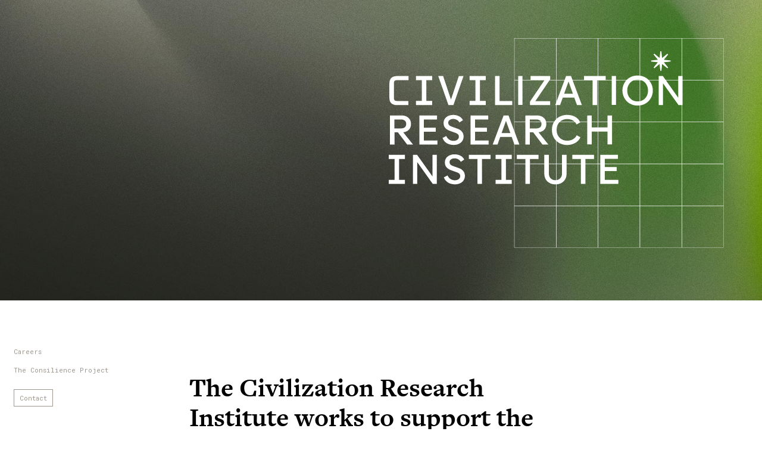

--- FILE ---
content_type: text/html; charset=UTF-8
request_url: https://civilizationresearchinstitute.org/
body_size: 9767
content:
<!DOCTYPE html>
<html lang="en-US" class="no-js">

<head>
	
	<!-- Google tag (gtag.js) — Google Analytics Account created by CH Thu 9 Nov 2023 -->
	<script async src="https://www.googletagmanager.com/gtag/js?id=G-WYJPC803BW"></script>
	<script>
		window.dataLayer = window.dataLayer || [];
		function gtag(){dataLayer.push(arguments);}
		gtag('js', new Date());	
		gtag('config', 'G-WYJPC803BW');
	</script>
	
	
	<meta charset="UTF-8">
	
	<meta http-equiv="X-UA-Compatible" content="IE=edge">
	<meta name="viewport" content="width=device-width,initial-scale=1">
		
	<link rel="profile" href="http://gmpg.org/xfn/11">
	<link rel="pingback" href="https://civilizationresearchinstitute.org/xmlrpc.php">
	
	<title>
		Civilization Research Institute | 
		The Civilization Research Institute works to support the emergence of a mature global civilization	</title>
	
	<link rel="apple-touch-icon" sizes="57x57" href="https://civilizationresearchinstitute.org/wp-content/themes/cri/assets/favicon/apple-icon-57x57.png">
	<link rel="apple-touch-icon" sizes="60x60" href="https://civilizationresearchinstitute.org/wp-content/themes/cri/assets/favicon/apple-icon-60x60.png">
	<link rel="apple-touch-icon" sizes="72x72" href="https://civilizationresearchinstitute.org/wp-content/themes/cri/assets/favicon/apple-icon-72x72.png">
	<link rel="apple-touch-icon" sizes="76x76" href="https://civilizationresearchinstitute.org/wp-content/themes/cri/assets/favicon/apple-icon-76x76.png">
	<link rel="apple-touch-icon" sizes="114x114" href="https://civilizationresearchinstitute.org/wp-content/themes/cri/assets/favicon/apple-icon-114x114.png">
	<link rel="apple-touch-icon" sizes="120x120" href="https://civilizationresearchinstitute.org/wp-content/themes/cri/assets/favicon/apple-icon-120x120.png">
	<link rel="apple-touch-icon" sizes="144x144" href="https://civilizationresearchinstitute.org/wp-content/themes/cri/assets/favicon/apple-icon-144x144.png">
	<link rel="apple-touch-icon" sizes="152x152" href="https://civilizationresearchinstitute.org/wp-content/themes/cri/assets/favicon/apple-icon-152x152.png">
	<link rel="apple-touch-icon" sizes="180x180" href="https://civilizationresearchinstitute.org/wp-content/themes/cri/assets/favicon/apple-icon-180x180.png">
	<link rel="icon" type="image/png" sizes="192x192"  href="https://civilizationresearchinstitute.org/wp-content/themes/cri/assets/favicon/android-icon-192x192.png">
	<link rel="icon" type="image/png" sizes="32x32" href="https://civilizationresearchinstitute.org/wp-content/themes/cri/assets/favicon/favicon-32x32.png">
	<link rel="icon" type="image/png" sizes="96x96" href="https://civilizationresearchinstitute.org/wp-content/themes/cri/assets/favicon/favicon-96x96.png">
	<link rel="icon" type="image/png" sizes="16x16" href="https://civilizationresearchinstitute.org/wp-content/themes/cri/assets/favicon/favicon-16x16.png">
	<link rel="manifest" href="https://civilizationresearchinstitute.org/wp-content/themes/cri/assets/favicon/manifest.json">
	<meta name="msapplication-TileColor" content="#ffffff">
	<meta name="msapplication-TileImage" content="https://civilizationresearchinstitute.org/wp-content/themes/cri/assets/favicon/ms-icon-144x144.png">
	<meta name="theme-color" content="#ffffff">
	
	
	<!-- // Google Fonts - Roboto -->
	<link rel="preconnect" href="https://fonts.googleapis.com">
	<link rel="preconnect" href="https://fonts.gstatic.com" crossorigin>
	<link href="https://fonts.googleapis.com/css2?family=Roboto:ital,wght@0,400;0,700;1,400;1,700&display=swap" rel="stylesheet">

	<!-- // Google Fonts - Roboto MONO -->
	<link rel="preconnect" href="https://fonts.googleapis.com"> 
	<link rel="preconnect" href="https://fonts.gstatic.com" crossorigin> 
	<link href="https://fonts.googleapis.com/css2?family=Roboto+Mono:wght@300;400;700&display=swap" rel="stylesheet">
	
	<!-- // Ciaran Hickey's Adobe Font account — Need to switch over to Red&Grey account instead -->
	<link rel="stylesheet" href="https://use.typekit.net/upq7bck.css">
	
	<meta name='robots' content='index, follow, max-image-preview:large, max-snippet:-1, max-video-preview:-1' />

	<!-- This site is optimized with the Yoast SEO plugin v24.3 - https://yoast.com/wordpress/plugins/seo/ -->
	<title>Home - Civilization Research Institute</title>
	<link rel="canonical" href="https://civilizationresearchinstitute.org/" />
	<meta property="og:locale" content="en_US" />
	<meta property="og:type" content="website" />
	<meta property="og:title" content="Home - Civilization Research Institute" />
	<meta property="og:url" content="https://civilizationresearchinstitute.org/" />
	<meta property="og:site_name" content="Civilization Research Institute" />
	<meta property="article:modified_time" content="2024-01-30T14:30:52+00:00" />
	<meta name="twitter:card" content="summary_large_image" />
	<script type="application/ld+json" class="yoast-schema-graph">{"@context":"https://schema.org","@graph":[{"@type":"WebPage","@id":"https://civilizationresearchinstitute.org/","url":"https://civilizationresearchinstitute.org/","name":"Home - Civilization Research Institute","isPartOf":{"@id":"https://civilizationresearchinstitute.org/#website"},"about":{"@id":"https://civilizationresearchinstitute.org/#organization"},"datePublished":"2023-12-13T21:01:15+00:00","dateModified":"2024-01-30T14:30:52+00:00","breadcrumb":{"@id":"https://civilizationresearchinstitute.org/#breadcrumb"},"inLanguage":"en-US","potentialAction":[{"@type":"ReadAction","target":["https://civilizationresearchinstitute.org/"]}]},{"@type":"BreadcrumbList","@id":"https://civilizationresearchinstitute.org/#breadcrumb","itemListElement":[{"@type":"ListItem","position":1,"name":"Home"}]},{"@type":"WebSite","@id":"https://civilizationresearchinstitute.org/#website","url":"https://civilizationresearchinstitute.org/","name":"Civilization Research Institute","description":"The Civilization Research Institute works to support the emergence of a mature global civilization","publisher":{"@id":"https://civilizationresearchinstitute.org/#organization"},"potentialAction":[{"@type":"SearchAction","target":{"@type":"EntryPoint","urlTemplate":"https://civilizationresearchinstitute.org/?s={search_term_string}"},"query-input":{"@type":"PropertyValueSpecification","valueRequired":true,"valueName":"search_term_string"}}],"inLanguage":"en-US"},{"@type":"Organization","@id":"https://civilizationresearchinstitute.org/#organization","name":"Civilization Research Institute","url":"https://civilizationresearchinstitute.org/","logo":{"@type":"ImageObject","inLanguage":"en-US","@id":"https://civilizationresearchinstitute.org/#/schema/logo/image/","url":"https://civilizationresearchinstitute.org/wp-content/uploads/2025/01/logo.svg","contentUrl":"https://civilizationresearchinstitute.org/wp-content/uploads/2025/01/logo.svg","width":2322,"height":1053,"caption":"Civilization Research Institute"},"image":{"@id":"https://civilizationresearchinstitute.org/#/schema/logo/image/"}}]}</script>
	<!-- / Yoast SEO plugin. -->


<link rel='dns-prefetch' href='//ajax.googleapis.com' />
<link rel="alternate" title="oEmbed (JSON)" type="application/json+oembed" href="https://civilizationresearchinstitute.org/wp-json/oembed/1.0/embed?url=https%3A%2F%2Fcivilizationresearchinstitute.org%2F" />
<link rel="alternate" title="oEmbed (XML)" type="text/xml+oembed" href="https://civilizationresearchinstitute.org/wp-json/oembed/1.0/embed?url=https%3A%2F%2Fcivilizationresearchinstitute.org%2F&#038;format=xml" />
<style id='wp-img-auto-sizes-contain-inline-css' type='text/css'>
img:is([sizes=auto i],[sizes^="auto," i]){contain-intrinsic-size:3000px 1500px}
/*# sourceURL=wp-img-auto-sizes-contain-inline-css */
</style>
<style id='wp-emoji-styles-inline-css' type='text/css'>

	img.wp-smiley, img.emoji {
		display: inline !important;
		border: none !important;
		box-shadow: none !important;
		height: 1em !important;
		width: 1em !important;
		margin: 0 0.07em !important;
		vertical-align: -0.1em !important;
		background: none !important;
		padding: 0 !important;
	}
/*# sourceURL=wp-emoji-styles-inline-css */
</style>
<style id='wp-block-library-inline-css' type='text/css'>
:root{--wp-block-synced-color:#7a00df;--wp-block-synced-color--rgb:122,0,223;--wp-bound-block-color:var(--wp-block-synced-color);--wp-editor-canvas-background:#ddd;--wp-admin-theme-color:#007cba;--wp-admin-theme-color--rgb:0,124,186;--wp-admin-theme-color-darker-10:#006ba1;--wp-admin-theme-color-darker-10--rgb:0,107,160.5;--wp-admin-theme-color-darker-20:#005a87;--wp-admin-theme-color-darker-20--rgb:0,90,135;--wp-admin-border-width-focus:2px}@media (min-resolution:192dpi){:root{--wp-admin-border-width-focus:1.5px}}.wp-element-button{cursor:pointer}:root .has-very-light-gray-background-color{background-color:#eee}:root .has-very-dark-gray-background-color{background-color:#313131}:root .has-very-light-gray-color{color:#eee}:root .has-very-dark-gray-color{color:#313131}:root .has-vivid-green-cyan-to-vivid-cyan-blue-gradient-background{background:linear-gradient(135deg,#00d084,#0693e3)}:root .has-purple-crush-gradient-background{background:linear-gradient(135deg,#34e2e4,#4721fb 50%,#ab1dfe)}:root .has-hazy-dawn-gradient-background{background:linear-gradient(135deg,#faaca8,#dad0ec)}:root .has-subdued-olive-gradient-background{background:linear-gradient(135deg,#fafae1,#67a671)}:root .has-atomic-cream-gradient-background{background:linear-gradient(135deg,#fdd79a,#004a59)}:root .has-nightshade-gradient-background{background:linear-gradient(135deg,#330968,#31cdcf)}:root .has-midnight-gradient-background{background:linear-gradient(135deg,#020381,#2874fc)}:root{--wp--preset--font-size--normal:16px;--wp--preset--font-size--huge:42px}.has-regular-font-size{font-size:1em}.has-larger-font-size{font-size:2.625em}.has-normal-font-size{font-size:var(--wp--preset--font-size--normal)}.has-huge-font-size{font-size:var(--wp--preset--font-size--huge)}.has-text-align-center{text-align:center}.has-text-align-left{text-align:left}.has-text-align-right{text-align:right}.has-fit-text{white-space:nowrap!important}#end-resizable-editor-section{display:none}.aligncenter{clear:both}.items-justified-left{justify-content:flex-start}.items-justified-center{justify-content:center}.items-justified-right{justify-content:flex-end}.items-justified-space-between{justify-content:space-between}.screen-reader-text{border:0;clip-path:inset(50%);height:1px;margin:-1px;overflow:hidden;padding:0;position:absolute;width:1px;word-wrap:normal!important}.screen-reader-text:focus{background-color:#ddd;clip-path:none;color:#444;display:block;font-size:1em;height:auto;left:5px;line-height:normal;padding:15px 23px 14px;text-decoration:none;top:5px;width:auto;z-index:100000}html :where(.has-border-color){border-style:solid}html :where([style*=border-top-color]){border-top-style:solid}html :where([style*=border-right-color]){border-right-style:solid}html :where([style*=border-bottom-color]){border-bottom-style:solid}html :where([style*=border-left-color]){border-left-style:solid}html :where([style*=border-width]){border-style:solid}html :where([style*=border-top-width]){border-top-style:solid}html :where([style*=border-right-width]){border-right-style:solid}html :where([style*=border-bottom-width]){border-bottom-style:solid}html :where([style*=border-left-width]){border-left-style:solid}html :where(img[class*=wp-image-]){height:auto;max-width:100%}:where(figure){margin:0 0 1em}html :where(.is-position-sticky){--wp-admin--admin-bar--position-offset:var(--wp-admin--admin-bar--height,0px)}@media screen and (max-width:600px){html :where(.is-position-sticky){--wp-admin--admin-bar--position-offset:0px}}

/*# sourceURL=wp-block-library-inline-css */
</style><style id='global-styles-inline-css' type='text/css'>
:root{--wp--preset--aspect-ratio--square: 1;--wp--preset--aspect-ratio--4-3: 4/3;--wp--preset--aspect-ratio--3-4: 3/4;--wp--preset--aspect-ratio--3-2: 3/2;--wp--preset--aspect-ratio--2-3: 2/3;--wp--preset--aspect-ratio--16-9: 16/9;--wp--preset--aspect-ratio--9-16: 9/16;--wp--preset--color--black: #000000;--wp--preset--color--cyan-bluish-gray: #abb8c3;--wp--preset--color--white: #ffffff;--wp--preset--color--pale-pink: #f78da7;--wp--preset--color--vivid-red: #cf2e2e;--wp--preset--color--luminous-vivid-orange: #ff6900;--wp--preset--color--luminous-vivid-amber: #fcb900;--wp--preset--color--light-green-cyan: #7bdcb5;--wp--preset--color--vivid-green-cyan: #00d084;--wp--preset--color--pale-cyan-blue: #8ed1fc;--wp--preset--color--vivid-cyan-blue: #0693e3;--wp--preset--color--vivid-purple: #9b51e0;--wp--preset--gradient--vivid-cyan-blue-to-vivid-purple: linear-gradient(135deg,rgb(6,147,227) 0%,rgb(155,81,224) 100%);--wp--preset--gradient--light-green-cyan-to-vivid-green-cyan: linear-gradient(135deg,rgb(122,220,180) 0%,rgb(0,208,130) 100%);--wp--preset--gradient--luminous-vivid-amber-to-luminous-vivid-orange: linear-gradient(135deg,rgb(252,185,0) 0%,rgb(255,105,0) 100%);--wp--preset--gradient--luminous-vivid-orange-to-vivid-red: linear-gradient(135deg,rgb(255,105,0) 0%,rgb(207,46,46) 100%);--wp--preset--gradient--very-light-gray-to-cyan-bluish-gray: linear-gradient(135deg,rgb(238,238,238) 0%,rgb(169,184,195) 100%);--wp--preset--gradient--cool-to-warm-spectrum: linear-gradient(135deg,rgb(74,234,220) 0%,rgb(151,120,209) 20%,rgb(207,42,186) 40%,rgb(238,44,130) 60%,rgb(251,105,98) 80%,rgb(254,248,76) 100%);--wp--preset--gradient--blush-light-purple: linear-gradient(135deg,rgb(255,206,236) 0%,rgb(152,150,240) 100%);--wp--preset--gradient--blush-bordeaux: linear-gradient(135deg,rgb(254,205,165) 0%,rgb(254,45,45) 50%,rgb(107,0,62) 100%);--wp--preset--gradient--luminous-dusk: linear-gradient(135deg,rgb(255,203,112) 0%,rgb(199,81,192) 50%,rgb(65,88,208) 100%);--wp--preset--gradient--pale-ocean: linear-gradient(135deg,rgb(255,245,203) 0%,rgb(182,227,212) 50%,rgb(51,167,181) 100%);--wp--preset--gradient--electric-grass: linear-gradient(135deg,rgb(202,248,128) 0%,rgb(113,206,126) 100%);--wp--preset--gradient--midnight: linear-gradient(135deg,rgb(2,3,129) 0%,rgb(40,116,252) 100%);--wp--preset--font-size--small: 13px;--wp--preset--font-size--medium: 20px;--wp--preset--font-size--large: 36px;--wp--preset--font-size--x-large: 42px;--wp--preset--spacing--20: 0.44rem;--wp--preset--spacing--30: 0.67rem;--wp--preset--spacing--40: 1rem;--wp--preset--spacing--50: 1.5rem;--wp--preset--spacing--60: 2.25rem;--wp--preset--spacing--70: 3.38rem;--wp--preset--spacing--80: 5.06rem;--wp--preset--shadow--natural: 6px 6px 9px rgba(0, 0, 0, 0.2);--wp--preset--shadow--deep: 12px 12px 50px rgba(0, 0, 0, 0.4);--wp--preset--shadow--sharp: 6px 6px 0px rgba(0, 0, 0, 0.2);--wp--preset--shadow--outlined: 6px 6px 0px -3px rgb(255, 255, 255), 6px 6px rgb(0, 0, 0);--wp--preset--shadow--crisp: 6px 6px 0px rgb(0, 0, 0);}:where(.is-layout-flex){gap: 0.5em;}:where(.is-layout-grid){gap: 0.5em;}body .is-layout-flex{display: flex;}.is-layout-flex{flex-wrap: wrap;align-items: center;}.is-layout-flex > :is(*, div){margin: 0;}body .is-layout-grid{display: grid;}.is-layout-grid > :is(*, div){margin: 0;}:where(.wp-block-columns.is-layout-flex){gap: 2em;}:where(.wp-block-columns.is-layout-grid){gap: 2em;}:where(.wp-block-post-template.is-layout-flex){gap: 1.25em;}:where(.wp-block-post-template.is-layout-grid){gap: 1.25em;}.has-black-color{color: var(--wp--preset--color--black) !important;}.has-cyan-bluish-gray-color{color: var(--wp--preset--color--cyan-bluish-gray) !important;}.has-white-color{color: var(--wp--preset--color--white) !important;}.has-pale-pink-color{color: var(--wp--preset--color--pale-pink) !important;}.has-vivid-red-color{color: var(--wp--preset--color--vivid-red) !important;}.has-luminous-vivid-orange-color{color: var(--wp--preset--color--luminous-vivid-orange) !important;}.has-luminous-vivid-amber-color{color: var(--wp--preset--color--luminous-vivid-amber) !important;}.has-light-green-cyan-color{color: var(--wp--preset--color--light-green-cyan) !important;}.has-vivid-green-cyan-color{color: var(--wp--preset--color--vivid-green-cyan) !important;}.has-pale-cyan-blue-color{color: var(--wp--preset--color--pale-cyan-blue) !important;}.has-vivid-cyan-blue-color{color: var(--wp--preset--color--vivid-cyan-blue) !important;}.has-vivid-purple-color{color: var(--wp--preset--color--vivid-purple) !important;}.has-black-background-color{background-color: var(--wp--preset--color--black) !important;}.has-cyan-bluish-gray-background-color{background-color: var(--wp--preset--color--cyan-bluish-gray) !important;}.has-white-background-color{background-color: var(--wp--preset--color--white) !important;}.has-pale-pink-background-color{background-color: var(--wp--preset--color--pale-pink) !important;}.has-vivid-red-background-color{background-color: var(--wp--preset--color--vivid-red) !important;}.has-luminous-vivid-orange-background-color{background-color: var(--wp--preset--color--luminous-vivid-orange) !important;}.has-luminous-vivid-amber-background-color{background-color: var(--wp--preset--color--luminous-vivid-amber) !important;}.has-light-green-cyan-background-color{background-color: var(--wp--preset--color--light-green-cyan) !important;}.has-vivid-green-cyan-background-color{background-color: var(--wp--preset--color--vivid-green-cyan) !important;}.has-pale-cyan-blue-background-color{background-color: var(--wp--preset--color--pale-cyan-blue) !important;}.has-vivid-cyan-blue-background-color{background-color: var(--wp--preset--color--vivid-cyan-blue) !important;}.has-vivid-purple-background-color{background-color: var(--wp--preset--color--vivid-purple) !important;}.has-black-border-color{border-color: var(--wp--preset--color--black) !important;}.has-cyan-bluish-gray-border-color{border-color: var(--wp--preset--color--cyan-bluish-gray) !important;}.has-white-border-color{border-color: var(--wp--preset--color--white) !important;}.has-pale-pink-border-color{border-color: var(--wp--preset--color--pale-pink) !important;}.has-vivid-red-border-color{border-color: var(--wp--preset--color--vivid-red) !important;}.has-luminous-vivid-orange-border-color{border-color: var(--wp--preset--color--luminous-vivid-orange) !important;}.has-luminous-vivid-amber-border-color{border-color: var(--wp--preset--color--luminous-vivid-amber) !important;}.has-light-green-cyan-border-color{border-color: var(--wp--preset--color--light-green-cyan) !important;}.has-vivid-green-cyan-border-color{border-color: var(--wp--preset--color--vivid-green-cyan) !important;}.has-pale-cyan-blue-border-color{border-color: var(--wp--preset--color--pale-cyan-blue) !important;}.has-vivid-cyan-blue-border-color{border-color: var(--wp--preset--color--vivid-cyan-blue) !important;}.has-vivid-purple-border-color{border-color: var(--wp--preset--color--vivid-purple) !important;}.has-vivid-cyan-blue-to-vivid-purple-gradient-background{background: var(--wp--preset--gradient--vivid-cyan-blue-to-vivid-purple) !important;}.has-light-green-cyan-to-vivid-green-cyan-gradient-background{background: var(--wp--preset--gradient--light-green-cyan-to-vivid-green-cyan) !important;}.has-luminous-vivid-amber-to-luminous-vivid-orange-gradient-background{background: var(--wp--preset--gradient--luminous-vivid-amber-to-luminous-vivid-orange) !important;}.has-luminous-vivid-orange-to-vivid-red-gradient-background{background: var(--wp--preset--gradient--luminous-vivid-orange-to-vivid-red) !important;}.has-very-light-gray-to-cyan-bluish-gray-gradient-background{background: var(--wp--preset--gradient--very-light-gray-to-cyan-bluish-gray) !important;}.has-cool-to-warm-spectrum-gradient-background{background: var(--wp--preset--gradient--cool-to-warm-spectrum) !important;}.has-blush-light-purple-gradient-background{background: var(--wp--preset--gradient--blush-light-purple) !important;}.has-blush-bordeaux-gradient-background{background: var(--wp--preset--gradient--blush-bordeaux) !important;}.has-luminous-dusk-gradient-background{background: var(--wp--preset--gradient--luminous-dusk) !important;}.has-pale-ocean-gradient-background{background: var(--wp--preset--gradient--pale-ocean) !important;}.has-electric-grass-gradient-background{background: var(--wp--preset--gradient--electric-grass) !important;}.has-midnight-gradient-background{background: var(--wp--preset--gradient--midnight) !important;}.has-small-font-size{font-size: var(--wp--preset--font-size--small) !important;}.has-medium-font-size{font-size: var(--wp--preset--font-size--medium) !important;}.has-large-font-size{font-size: var(--wp--preset--font-size--large) !important;}.has-x-large-font-size{font-size: var(--wp--preset--font-size--x-large) !important;}
/*# sourceURL=global-styles-inline-css */
</style>

<style id='classic-theme-styles-inline-css' type='text/css'>
/*! This file is auto-generated */
.wp-block-button__link{color:#fff;background-color:#32373c;border-radius:9999px;box-shadow:none;text-decoration:none;padding:calc(.667em + 2px) calc(1.333em + 2px);font-size:1.125em}.wp-block-file__button{background:#32373c;color:#fff;text-decoration:none}
/*# sourceURL=/wp-includes/css/classic-themes.min.css */
</style>
<link rel='stylesheet' id='normalize-css-css' href='https://civilizationresearchinstitute.org/wp-content/themes/cri/assets/css/normalize.css' type='text/css' media='all' />
<link rel='stylesheet' id='bootstrap-grid-css-css' href='https://civilizationresearchinstitute.org/wp-content/themes/cri/assets/css/bootstrap-grid.css' type='text/css' media='all' />
<link rel='stylesheet' id='base-css-css' href='https://civilizationresearchinstitute.org/wp-content/themes/cri/assets/css/base.css' type='text/css' media='all' />
<link rel='stylesheet' id='swiper-css-css' href='https://civilizationresearchinstitute.org/wp-content/themes/cri/thirdparty/swiper/css/swiper.min.css' type='text/css' media='all' />
<link rel='stylesheet' id='fancybox-css-css' href='https://civilizationresearchinstitute.org/wp-content/themes/cri/thirdparty/fancybox/jquery.fancybox.min.css' type='text/css' media='all' />
<link rel='stylesheet' id='izimodal-css-css' href='https://civilizationresearchinstitute.org/wp-content/themes/cri/thirdparty/iziModal/css/iziModal.min.css' type='text/css' media='all' />
<link rel='stylesheet' id='aos-css-css' href='https://civilizationresearchinstitute.org/wp-content/themes/cri/thirdparty/aos/aos.css' type='text/css' media='all' />
<link rel='stylesheet' id='style-css-css' href='https://civilizationresearchinstitute.org/wp-content/themes/cri/css/main.css?v=1769088356' type='text/css' media='all' />
<link rel="https://api.w.org/" href="https://civilizationresearchinstitute.org/wp-json/" /><link rel="alternate" title="JSON" type="application/json" href="https://civilizationresearchinstitute.org/wp-json/wp/v2/pages/150" /><link rel="EditURI" type="application/rsd+xml" title="RSD" href="https://civilizationresearchinstitute.org/xmlrpc.php?rsd" />
<meta name="generator" content="WordPress 6.9" />
<link rel='shortlink' href='https://civilizationresearchinstitute.org/' />
	
	
	
</head>


<body class="home wp-singular page-template page-template-templates page-template-home-v3 page-template-templateshome-v3-php page page-id-150 wp-theme-cri civilizationversion3">

<!------------ // Cookie Banner --------------------->
<style>
.cookie-content {
	background: #999999;
	color: #fff;
	text-align: center;
	z-index: 999999;
	position: fixed;
	width: 100%;
	padding: 15px 10px;
	height: auto;
	bottom: 0;
	min-height: 40px;
	max-height: 80px;
}
.cookie-content p, .cookie-content a {
	color: #fff;
	margin-bottom: 0;
	padding-bottom: 0;
	font-size: 14px;
	line-height: 1.3em;
}
.cookie-content .cookie-close {
	background-color: #ffffff;
	color: #333;
	border-radius: 3px;
	padding: 5px 14px;
	margin-left: 15px;
}
</style>
<!-- ======================================================== -->
<!-- COOKIE BANNER																						-->
<!-- ======================================================== -->
<div id="cookiebar" class="cookie-content" style="display: none;">
	<div class="cookie-message">
		<p>We use cookies on our website, please read our <a href="https://civilizationresearchinstitute.org/privacy-policy">Privacy Policy</a> for more information
			<a href="#" class="cookie-close">Okay, thanks</a>
		</p>
	</div>
</div><!-- --------------------------------------------- -->



<header class="header-transparent fixed show-header-on-mobile">

	
	<div class="header-buttons">
		
		<ul><li id="menu-item-226" class="menu-item menu-item-type-custom menu-item-object-custom menu-item-226"><a target="_blank" href="https://airtable.com/appSB9Xo61jJey23W/pagD2djJYR7ByTxPJ/form">Careers</a></li>
<li id="menu-item-220" class="menu-item menu-item-type-post_type menu-item-object-page menu-item-220"><a href="https://civilizationresearchinstitute.org/the-consilience-project/">The Consilience Project</a></li>
<li id="menu-item-155" class="menu-item menu-item-type-custom menu-item-object-custom menu-item-155"><a href="https://airtable.com/appSB9Xo61jJey23W/shrVKehFhMKxEpWU1">Contact</a></li>
</ul>	</div>

</header>

<!-------------------------- // Logo Top Right ------------------------------------------->
<a href="https://civilizationresearchinstitute.org" class="logo-top-right">
	<img src="https://civilizationresearchinstitute.org/wp-content/themes/cri/assets/images/logo.svg">
</a>


<!-------------------------- //  Mobile burger menu and Slideout Nav menu ------------------------------------------->
<div id="hamburger" class="">
	<span></span>
	<span></span>
	<span></span>  
</div>


<nav class="main-menu mobile-menu" id="mobile-nav">
	<ul><li class="menu-item menu-item-type-custom menu-item-object-custom menu-item-226"><a target="_blank" href="https://airtable.com/appSB9Xo61jJey23W/pagD2djJYR7ByTxPJ/form">Careers</a></li>
<li class="menu-item menu-item-type-post_type menu-item-object-page menu-item-220"><a href="https://civilizationresearchinstitute.org/the-consilience-project/">The Consilience Project</a></li>
<li class="menu-item menu-item-type-custom menu-item-object-custom menu-item-155"><a href="https://airtable.com/appSB9Xo61jJey23W/shrVKehFhMKxEpWU1">Contact</a></li>
</ul>	
	<div class="mobile-nav-buttons">
		<ul><li class="menu-item menu-item-type-custom menu-item-object-custom menu-item-226"><a target="_blank" href="https://airtable.com/appSB9Xo61jJey23W/pagD2djJYR7ByTxPJ/form">Careers</a></li>
<li class="menu-item menu-item-type-post_type menu-item-object-page menu-item-220"><a href="https://civilizationresearchinstitute.org/the-consilience-project/">The Consilience Project</a></li>
<li class="menu-item menu-item-type-custom menu-item-object-custom menu-item-155"><a href="https://airtable.com/appSB9Xo61jJey23W/shrVKehFhMKxEpWU1">Contact</a></li>
</ul>	</div>
	
</nav>


<!-- HIDES ACF FIELDS for use with WP password protect feature -->
	



<!-- --------------------------------------------------------------------------------------------------------- -->
<!-- HOME HERO																																																 -->
<!-- --------------------------------------------------------------------------------------------------------- -->
<section class="section home-bg-image-container rel" style="background-image: url('https://civilizationresearchinstitute.org/wp-content/uploads/2024/01/home-background-1920.jpg');">
	
	<img class="home-hero-mobile" src="">
	
	<div class="hero-logo-container">
		<img src="https://civilizationresearchinstitute.org/wp-content/themes/cri/assets/images/logo-and-grid.svg" class="hero-logo">
	</div>
					
</section>



<!-- ------------------------------------------------------------------------------------- -->
<!-- Flexible Content Blocks																															 -->
<!-- ------------------------------------------------------------------------------------- -->
<div class="page_builder home_page_builder">

	<!-- // Logo top right appears after HOME HERO -->
	<!--
	<a href="" class="logo-top-right-option-2 home-logo-top-right hide-on-smaller-than-991">
		<img src="/assets/images/logo.svg">
	</a>
	-->


	<div class="home-option-2-wrapper">
		


<section class="section-container section-home-intro-block section-text-block   pad-top-lg pad-bottom-xs pad-left-10" style="background-color: #ffffff;">
	
	<div class="max-width-container">

		<div class="intro-style-style2">
			<ul>
<li>
<h2>The Civilization Research Institute works to support the emergence of a mature global civilization //</h2>
</li>
<li>
<h2>capable of wisely stewarding the unprecedented power of exponential technologies //</h2>
</li>
<li>
<h2>in concert with an enduringly healthy biosphere //</h2>
</li>
<li>
<h2>while avoiding the twin failure modes of catastrophes and dystopias.</h2>
</li>
</ul>
		</div>
			
	</div><!--/.max-width-container-->
		
</section>


<!-- // MOBILE Logo top right appears after HOME INTRO -->
<!--
<a href="" class="logo-top-right-mobile hide-on-desktop">
	<img src="/assets/images/logo.svg">
</a>
-->
<!-- /.margin-on-mobile-container-->


<section class="section-container section-text-block text-block-style-default   pad-top-md pad-bottom-md pad-left-10" style="background-color: #f9f7f5;">
	
	<div class="max-width-container">

			<h2>The New State of Global Risk</h2>
<p><strong>Humanity lives within two interlinked systems: <em>the biosphere and global civilization</em>. Together, they are the life support system for all humans. For the first time in history, the structure of our growing global civilization is undermining the integrity of the biosphere upon which it depends. We are crossing planetary boundaries of both extraction and pollution, threatening the ability of our civilizational system to continue.</strong></p>
<p>We are rapidly developing and distributing increasingly powerful new technologies across most domains in society. Technological progress is changing our civilization radically, bringing many benefits, while at the same time expanding the range and scope of catastrophic risks.</p>
<p>Advanced technologies increase the potential scale and externalities of violence and warfare. No earlier civilization could rapidly destroy the world in totalizing warfare, nor debase the integrity of the entire biosphere. An increasing range of new catastrophic weaponry continues to advance and move into the hands of a wider variety of actors. New types of chemical pollution and greater tools of environmental extraction are being developed, despite the passing of critical planetary boundaries. The increasing number and probability of human-induced global catastrophic risks is unprecedented and nearing irreversibility.</p>
<p>We have the technological ability to split the nucleus of an atom, edit the genetic base code of life, drive the rapid extinction of many species, create new genetically modified organisms, destroy whole ecosystems, and construct vast human-built environments. And now we have the ability to create artificial intelligences capable of advancing all categories of technology—as well as their strategic deployment—exponentially faster.</p>
			
	</div><!--/.max-width-container-->
		
</section>


<!-- /.margin-on-mobile-container-->


<section class="section-container section-text-block text-block-style-style1   pad-top-md pad-bottom-md pad-left-10" style="background-color: #ffffff;">
	
	<div class="max-width-container">

			<ul>
<li>
<h3>Throughout human history, how well have we stewarded our technological power—even at a radically lower total level of risk, complexity, and rate of change?</h3>
</li>
<li>
<h3>How well are we stewarding our total power now?</h3>
</li>
<li>
<h3>What would it take to make a human civilization wise enough to steward the power of exponential technology, recognizing the likely consequences of failure?</h3>
</li>
</ul>
			
	</div><!--/.max-width-container-->
		
</section>


<!-- /.margin-on-mobile-container-->


<section class="section-container section-text-block text-block-style-style2   pad-top-lg pad-bottom-md pad-left-10" style="background-color: #F9F7F5;">
	
	<div class="max-width-container">

			<h3>The essence of the Civilization Research Institute’s work is the development of a set of criteria for a global civilization wise enough to steward the power that our narrow intelligence has created. Our work aims to bring such a future into being.</h3>
<p>If you feel aligned with this assessment and our goal, and if you feel that you have skills or resources to offer to this work, please contact us below.</p>
			
	</div><!--/.max-width-container-->
		
</section>


<!-- /.margin-on-mobile-container-->			</div>
	

</div>


<!-- ENDS HIDE ACF FIELDS with WP Password Protect -->


				
			

   
	
<script type="speculationrules">
{"prefetch":[{"source":"document","where":{"and":[{"href_matches":"/*"},{"not":{"href_matches":["/wp-*.php","/wp-admin/*","/wp-content/uploads/*","/wp-content/*","/wp-content/plugins/*","/wp-content/themes/cri/*","/*\\?(.+)"]}},{"not":{"selector_matches":"a[rel~=\"nofollow\"]"}},{"not":{"selector_matches":".no-prefetch, .no-prefetch a"}}]},"eagerness":"conservative"}]}
</script>
<script type="text/javascript" src="https://ajax.googleapis.com/ajax/libs/jquery/3.2.0/jquery.min.js" id="jquery-googleapis-js"></script>
<script type="text/javascript" src="https://civilizationresearchinstitute.org/wp-content/themes/cri/assets/js/jquery/jquery-ui-1.12.1.min.js" id="jquery-ui-local-js"></script>
<script type="text/javascript" src="https://civilizationresearchinstitute.org/wp-content/themes/cri/thirdparty/swiper/js/swiper.min.js" id="swiper-js"></script>
<script type="text/javascript" src="https://civilizationresearchinstitute.org/wp-content/themes/cri/thirdparty/fancybox/jquery.fancybox.min.js" id="fancybox-js"></script>
<script type="text/javascript" src="https://civilizationresearchinstitute.org/wp-content/themes/cri/thirdparty/iziModal/js/iziModal.min.js" id="izimodal-js"></script>
<script type="text/javascript" src="https://civilizationresearchinstitute.org/wp-content/themes/cri/thirdparty/waypoints/jquery.waypoints.min.js" id="waypoints-js"></script>
<script type="text/javascript" src="https://civilizationresearchinstitute.org/wp-content/themes/cri/thirdparty/aos/aos.js" id="aos-js"></script>
<script type="text/javascript" src="https://civilizationresearchinstitute.org/wp-content/themes/cri/assets/js/main.js?v=4" id="main-js"></script>
<script type="text/javascript" src="https://civilizationresearchinstitute.org/wp-content/themes/cri/assets/js/jquery.matchHeight-min.js" id="matchheight-js"></script>
<script type="text/javascript" src="https://civilizationresearchinstitute.org/wp-content/themes/cri/assets/js/js.cookie.min.js" id="cookie-js"></script>
<script type="text/javascript" src="https://civilizationresearchinstitute.org/wp-content/themes/cri/assets/js/accordions.js" id="accordions-js"></script>
<script type="text/javascript" src="https://civilizationresearchinstitute.org/wp-content/themes/cri/assets/js/swiper_configs.js" id="swiper-config-js"></script>
<script id="wp-emoji-settings" type="application/json">
{"baseUrl":"https://s.w.org/images/core/emoji/17.0.2/72x72/","ext":".png","svgUrl":"https://s.w.org/images/core/emoji/17.0.2/svg/","svgExt":".svg","source":{"concatemoji":"https://civilizationresearchinstitute.org/wp-includes/js/wp-emoji-release.min.js"}}
</script>
<script type="module">
/* <![CDATA[ */
/*! This file is auto-generated */
const a=JSON.parse(document.getElementById("wp-emoji-settings").textContent),o=(window._wpemojiSettings=a,"wpEmojiSettingsSupports"),s=["flag","emoji"];function i(e){try{var t={supportTests:e,timestamp:(new Date).valueOf()};sessionStorage.setItem(o,JSON.stringify(t))}catch(e){}}function c(e,t,n){e.clearRect(0,0,e.canvas.width,e.canvas.height),e.fillText(t,0,0);t=new Uint32Array(e.getImageData(0,0,e.canvas.width,e.canvas.height).data);e.clearRect(0,0,e.canvas.width,e.canvas.height),e.fillText(n,0,0);const a=new Uint32Array(e.getImageData(0,0,e.canvas.width,e.canvas.height).data);return t.every((e,t)=>e===a[t])}function p(e,t){e.clearRect(0,0,e.canvas.width,e.canvas.height),e.fillText(t,0,0);var n=e.getImageData(16,16,1,1);for(let e=0;e<n.data.length;e++)if(0!==n.data[e])return!1;return!0}function u(e,t,n,a){switch(t){case"flag":return n(e,"\ud83c\udff3\ufe0f\u200d\u26a7\ufe0f","\ud83c\udff3\ufe0f\u200b\u26a7\ufe0f")?!1:!n(e,"\ud83c\udde8\ud83c\uddf6","\ud83c\udde8\u200b\ud83c\uddf6")&&!n(e,"\ud83c\udff4\udb40\udc67\udb40\udc62\udb40\udc65\udb40\udc6e\udb40\udc67\udb40\udc7f","\ud83c\udff4\u200b\udb40\udc67\u200b\udb40\udc62\u200b\udb40\udc65\u200b\udb40\udc6e\u200b\udb40\udc67\u200b\udb40\udc7f");case"emoji":return!a(e,"\ud83e\u1fac8")}return!1}function f(e,t,n,a){let r;const o=(r="undefined"!=typeof WorkerGlobalScope&&self instanceof WorkerGlobalScope?new OffscreenCanvas(300,150):document.createElement("canvas")).getContext("2d",{willReadFrequently:!0}),s=(o.textBaseline="top",o.font="600 32px Arial",{});return e.forEach(e=>{s[e]=t(o,e,n,a)}),s}function r(e){var t=document.createElement("script");t.src=e,t.defer=!0,document.head.appendChild(t)}a.supports={everything:!0,everythingExceptFlag:!0},new Promise(t=>{let n=function(){try{var e=JSON.parse(sessionStorage.getItem(o));if("object"==typeof e&&"number"==typeof e.timestamp&&(new Date).valueOf()<e.timestamp+604800&&"object"==typeof e.supportTests)return e.supportTests}catch(e){}return null}();if(!n){if("undefined"!=typeof Worker&&"undefined"!=typeof OffscreenCanvas&&"undefined"!=typeof URL&&URL.createObjectURL&&"undefined"!=typeof Blob)try{var e="postMessage("+f.toString()+"("+[JSON.stringify(s),u.toString(),c.toString(),p.toString()].join(",")+"));",a=new Blob([e],{type:"text/javascript"});const r=new Worker(URL.createObjectURL(a),{name:"wpTestEmojiSupports"});return void(r.onmessage=e=>{i(n=e.data),r.terminate(),t(n)})}catch(e){}i(n=f(s,u,c,p))}t(n)}).then(e=>{for(const n in e)a.supports[n]=e[n],a.supports.everything=a.supports.everything&&a.supports[n],"flag"!==n&&(a.supports.everythingExceptFlag=a.supports.everythingExceptFlag&&a.supports[n]);var t;a.supports.everythingExceptFlag=a.supports.everythingExceptFlag&&!a.supports.flag,a.supports.everything||((t=a.source||{}).concatemoji?r(t.concatemoji):t.wpemoji&&t.twemoji&&(r(t.twemoji),r(t.wpemoji)))});
//# sourceURL=https://civilizationresearchinstitute.org/wp-includes/js/wp-emoji-loader.min.js
/* ]]> */
</script>


<script type="text/javascript">

$(function() {

	$('.menubutton, #mobile-nav-icon').click(function(){
		if( $(this).hasClass('open') ){
			//$('#mobilemenu').hide();
			$('.mobilemenu').removeClass('open');
			$('.article-search-and-filter').removeClass('fade-out');
			$('.menubutton .open').show();
			$('.menubutton .close').hide();
			$(this).removeClass('open');
		}
		else{
			//$('#mobilemenu').show();
			$('.mobilemenu').addClass('open');
			$('.article-search-and-filter').addClass('fade-out');
			$('.menubutton .open').hide();
			$('.menubutton .close').show();
			$(this).addClass('open');
		}
	
	});
	
		
});
		
</script>    


</body>
</html> 


--- FILE ---
content_type: text/css
request_url: https://civilizationresearchinstitute.org/wp-content/themes/cri/assets/css/bootstrap-grid.css
body_size: 2139
content:
.container {
  margin-right: auto;
  margin-left: auto;
  padding-left: 10px;
  padding-right: 10px;
}

@media (min-width:768px) {
  .container {
    width: 750px;
	}
}

@media (min-width:992px) {
  .container {
    width: 970px;
	}
}

@media (min-width:1200px) {
    .container {
    width: 1170px;
}
}

.container-fluid {
    margin-right: auto;
    margin-left: auto;
    padding-left: 10px;
    padding-right: 10px;
}
.row {
    margin-left: -10px;
    margin-right: -10px;
}
.col-xs-1,  .col-sm-1,  .col-md-1,  .col-lg-1,  .col-xs-2,  .col-sm-2,  .col-md-2,  .col-lg-2,  .col-xs-3,  .col-sm-3,  .col-md-3,  .col-lg-3,  .col-xs-4,  .col-sm-4,  .col-md-4,  .col-lg-4,  .col-xs-5,  .col-sm-5,  .col-md-5,  .col-lg-5,  .col-xs-6,  .col-sm-6,  .col-md-6,  .col-lg-6,  .col-xs-7,  .col-sm-7,  .col-md-7,  .col-lg-7,  .col-xs-8,  .col-sm-8,  .col-md-8,  .col-lg-8,  .col-xs-9,  .col-sm-9,  .col-md-9,  .col-lg-9,  .col-xs-10,  .col-sm-10,  .col-md-10,  .col-lg-10,  .col-xs-11,  .col-sm-11,  .col-md-11,  .col-lg-11,  .col-xs-12,  .col-sm-12,  .col-md-12,  .col-lg-12 {
    position: relative;
    min-height: 1px;
    padding-left: 10px;
    padding-right: 10px;
}
.col-xs-1,  .col-xs-2,  .col-xs-3,  .col-xs-4,  .col-xs-5,  .col-xs-6,  .col-xs-7,  .col-xs-8,  .col-xs-9,  .col-xs-10,  .col-xs-11,  .col-xs-12 {
    float: left;
}
.col-xs-12 {
    width: 100%}
.col-xs-11 {
    width: 91.66666666666666%}
.col-xs-10 {
    width: 83.33333333333334%}
.col-xs-9 {
    width: 75%}
.col-xs-8 {
    width: 66.66666666666666%}
.col-xs-7 {
    width: 58.333333333333336%}
.col-xs-6 {
    width: 50%}
.col-xs-5 {
    width: 41.66666666666667%}
.col-xs-4 {
    width: 33.33333333333333%}
.col-xs-3 {
    width: 25%}
.col-xs-2 {
    width: 16.666666666666664%}
.col-xs-1 {
    width: 8.333333333333332%}
.col-xs-pull-12 {
    right: 100%}
.col-xs-pull-11 {
    right: 91.66666666666666%}
.col-xs-pull-10 {
    right: 83.33333333333334%}
.col-xs-pull-9 {
    right: 75%}
.col-xs-pull-8 {
    right: 66.66666666666666%}
.col-xs-pull-7 {
    right: 58.333333333333336%}
.col-xs-pull-6 {
    right: 50%}
.col-xs-pull-5 {
    right: 41.66666666666667%}
.col-xs-pull-4 {
    right: 33.33333333333333%}
.col-xs-pull-3 {
    right: 25%}
.col-xs-pull-2 {
    right: 16.666666666666664%}
.col-xs-pull-1 {
    right: 8.333333333333332%}
.col-xs-pull-0 {
    right: auto;
}
.col-xs-push-12 {
    left: 100%}
.col-xs-push-11 {
    left: 91.66666666666666%}
.col-xs-push-10 {
    left: 83.33333333333334%}
.col-xs-push-9 {
    left: 75%}
.col-xs-push-8 {
    left: 66.66666666666666%}
.col-xs-push-7 {
    left: 58.333333333333336%}
.col-xs-push-6 {
    left: 50%}
.col-xs-push-5 {
    left: 41.66666666666667%}
.col-xs-push-4 {
    left: 33.33333333333333%}
.col-xs-push-3 {
    left: 25%}
.col-xs-push-2 {
    left: 16.666666666666664%}
.col-xs-push-1 {
    left: 8.333333333333332%}
.col-xs-push-0 {
    left: auto;
}
.col-xs-offset-12 {
    margin-left: 100%}
.col-xs-offset-11 {
    margin-left: 91.66666666666666%}
.col-xs-offset-10 {
    margin-left: 83.33333333333334%}
.col-xs-offset-9 {
    margin-left: 75%}
.col-xs-offset-8 {
    margin-left: 66.66666666666666%}
.col-xs-offset-7 {
    margin-left: 58.333333333333336%}
.col-xs-offset-6 {
    margin-left: 50%}
.col-xs-offset-5 {
    margin-left: 41.66666666666667%}
.col-xs-offset-4 {
    margin-left: 33.33333333333333%}
.col-xs-offset-3 {
    margin-left: 25%}
.col-xs-offset-2 {
    margin-left: 16.666666666666664%}
.col-xs-offset-1 {
    margin-left: 8.333333333333332%}
.col-xs-offset-0 {
    margin-left: 0;
}

@media (min-width:768px) {
	.col-sm-1,  .col-sm-2,  .col-sm-3,  .col-sm-4,  .col-sm-5,  .col-sm-6,  .col-sm-7,  .col-sm-8,  .col-sm-9,  .col-sm-10,  .col-sm-11,  .col-sm-12 {
	    float: left;
	}
	.col-sm-12 {
	    width: 100%}
	.col-sm-11 {
	    width: 91.66666666666666%}
	.col-sm-10 {
	    width: 83.33333333333334%}
	.col-sm-9 {
	    width: 75%}
	.col-sm-8 {
	    width: 66.66666666666666%}
	.col-sm-7 {
	    width: 58.333333333333336%}
	.col-sm-6 {
	    width: 50%}
	.col-sm-5 {
	    width: 41.66666666666667%}
	.col-sm-4 {
	    width: 33.33333333333333%}
	.col-sm-3 {
	    width: 25%}
	.col-sm-2 {
	    width: 16.666666666666664%}
	.col-sm-1 {
	    width: 8.333333333333332%}
	.col-sm-pull-12 {
	    right: 100%}
	.col-sm-pull-11 {
	    right: 91.66666666666666%}
	.col-sm-pull-10 {
	    right: 83.33333333333334%}
	.col-sm-pull-9 {
	    right: 75%}
	.col-sm-pull-8 {
	    right: 66.66666666666666%}
	.col-sm-pull-7 {
	    right: 58.333333333333336%}
	.col-sm-pull-6 {
	    right: 50%}
	.col-sm-pull-5 {
	    right: 41.66666666666667%}
	.col-sm-pull-4 {
	    right: 33.33333333333333%}
	.col-sm-pull-3 {
	    right: 25%}
	.col-sm-pull-2 {
	    right: 16.666666666666664%}
	.col-sm-pull-1 {
	    right: 8.333333333333332%}
	.col-sm-pull-0 {
	    right: auto;
	}
	.col-sm-push-12 {
	    left: 100%}
	.col-sm-push-11 {
	    left: 91.66666666666666%}
	.col-sm-push-10 {
	    left: 83.33333333333334%}
	.col-sm-push-9 {
	    left: 75%}
	.col-sm-push-8 {
	    left: 66.66666666666666%}
	.col-sm-push-7 {
	    left: 58.333333333333336%}
	.col-sm-push-6 {
	    left: 50%}
	.col-sm-push-5 {
	    left: 41.66666666666667%}
	.col-sm-push-4 {
	    left: 33.33333333333333%}
	.col-sm-push-3 {
	    left: 25%}
	.col-sm-push-2 {
	    left: 16.666666666666664%}
	.col-sm-push-1 {
	    left: 8.333333333333332%}
	.col-sm-push-0 {
	    left: auto;
	}
	.col-sm-offset-12 {
	    margin-left: 100%}
	.col-sm-offset-11 {
	    margin-left: 91.66666666666666%}
	.col-sm-offset-10 {
	    margin-left: 83.33333333333334%}
	.col-sm-offset-9 {
	    margin-left: 75%}
	.col-sm-offset-8 {
	    margin-left: 66.66666666666666%}
	.col-sm-offset-7 {
	    margin-left: 58.333333333333336%}
	.col-sm-offset-6 {
	    margin-left: 50%}
	.col-sm-offset-5 {
	    margin-left: 41.66666666666667%}
	.col-sm-offset-4 {
	    margin-left: 33.33333333333333%}
	.col-sm-offset-3 {
	    margin-left: 25%}
	.col-sm-offset-2 {
	    margin-left: 16.666666666666664%}
	.col-sm-offset-1 {
	    margin-left: 8.333333333333332%}
	.col-sm-offset-0 {
	    margin-left: 0;
	}

}

@media (min-width:992px) {
	.col-md-1,  .col-md-2,  .col-md-3,  .col-md-4,  .col-md-5,  .col-md-6,  .col-md-7,  .col-md-8,  .col-md-9,  .col-md-10,  .col-md-11,  .col-md-12 {
	    float: left;
	}
	.col-md-12 {
	    width: 100%}
	.col-md-11 {
	    width: 91.66666666666666%}
	.col-md-10 {
	    width: 83.33333333333334%}
	.col-md-9 {
	    width: 75%}
	.col-md-8 {
	    width: 66.66666666666666%}
	.col-md-7 {
	    width: 58.333333333333336%}
	.col-md-6 {
	    width: 50%}
	.col-md-5 {
	    width: 41.66666666666667%}
	.col-md-4 {
	    width: 33.33333333333333%}
	.col-md-3 {
	    width: 25%}
	.col-md-2 {
	    width: 16.666666666666664%}
	.col-md-1 {
	    width: 8.333333333333332%}
	.col-md-pull-12 {
	    right: 100%}
	.col-md-pull-11 {
	    right: 91.66666666666666%}
	.col-md-pull-10 {
	    right: 83.33333333333334%}
	.col-md-pull-9 {
	    right: 75%}
	.col-md-pull-8 {
	    right: 66.66666666666666%}
	.col-md-pull-7 {
	    right: 58.333333333333336%}
	.col-md-pull-6 {
	    right: 50%}
	.col-md-pull-5 {
	    right: 41.66666666666667%}
	.col-md-pull-4 {
	    right: 33.33333333333333%}
	.col-md-pull-3 {
	    right: 25%}
	.col-md-pull-2 {
	    right: 16.666666666666664%}
	.col-md-pull-1 {
	    right: 8.333333333333332%}
	.col-md-pull-0 {
	    right: auto;
	}
	.col-md-push-12 {
	    left: 100%}
	.col-md-push-11 {
	    left: 91.66666666666666%}
	.col-md-push-10 {
	    left: 83.33333333333334%}
	.col-md-push-9 {
	    left: 75%}
	.col-md-push-8 {
	    left: 66.66666666666666%}
	.col-md-push-7 {
	    left: 58.333333333333336%}
	.col-md-push-6 {
	    left: 50%}
	.col-md-push-5 {
	    left: 41.66666666666667%}
	.col-md-push-4 {
	    left: 33.33333333333333%}
	.col-md-push-3 {
	    left: 25%}
	.col-md-push-2 {
	    left: 16.666666666666664%}
	.col-md-push-1 {
	    left: 8.333333333333332%}
	.col-md-push-0 {
	    left: auto;
	}
	.col-md-offset-12 {
	    margin-left: 100%}
	.col-md-offset-11 {
	    margin-left: 91.66666666666666%}
	.col-md-offset-10 {
	    margin-left: 83.33333333333334%}
	.col-md-offset-9 {
	    margin-left: 75%}
	.col-md-offset-8 {
	    margin-left: 66.66666666666666%}
	.col-md-offset-7 {
	    margin-left: 58.333333333333336%}
	.col-md-offset-6 {
	    margin-left: 50%}
	.col-md-offset-5 {
	    margin-left: 41.66666666666667%}
	.col-md-offset-4 {
	    margin-left: 33.33333333333333%}
	.col-md-offset-3 {
	    margin-left: 25%}
	.col-md-offset-2 {
	    margin-left: 16.666666666666664%}
	.col-md-offset-1 {
	    margin-left: 8.333333333333332%}
	.col-md-offset-0 {
	    margin-left: 0;
	}
	
}

@media (min-width:1200px) {
	.col-lg-1,  .col-lg-2,  .col-lg-3,  .col-lg-4,  .col-lg-5,  .col-lg-6,  .col-lg-7,  .col-lg-8,  .col-lg-9,  .col-lg-10,  .col-lg-11,  .col-lg-12 {
		float: left;
	}
	.col-lg-12 {
	    width: 100%}
	.col-lg-11 {
	    width: 91.66666666666666%}
	.col-lg-10 {
	    width: 83.33333333333334%}
	.col-lg-9 {
	    width: 75%}
	.col-lg-8 {
	    width: 66.66666666666666%}
	.col-lg-7 {
	    width: 58.333333333333336%}
	.col-lg-6 {
	    width: 50%}
	.col-lg-5 {
	    width: 41.66666666666667%}
	.col-lg-4 {
	    width: 33.33333333333333%}
	.col-lg-3 {
	    width: 25%}
	.col-lg-2 {
	    width: 16.666666666666664%}
	.col-lg-1 {
	    width: 8.333333333333332%}
	.col-lg-pull-12 {
	    right: 100%}
	.col-lg-pull-11 {
	    right: 91.66666666666666%}
	.col-lg-pull-10 {
	    right: 83.33333333333334%}
	.col-lg-pull-9 {
	    right: 75%}
	.col-lg-pull-8 {
	    right: 66.66666666666666%}
	.col-lg-pull-7 {
	    right: 58.333333333333336%}
	.col-lg-pull-6 {
	    right: 50%}
	.col-lg-pull-5 {
	    right: 41.66666666666667%}
	.col-lg-pull-4 {
	    right: 33.33333333333333%}
	.col-lg-pull-3 {
	    right: 25%}
	.col-lg-pull-2 {
	    right: 16.666666666666664%}
	.col-lg-pull-1 {
	    right: 8.333333333333332%}
	.col-lg-pull-0 {
	    right: auto;
	}
	.col-lg-push-12 {
	    left: 100%}
	.col-lg-push-11 {
	    left: 91.66666666666666%}
	.col-lg-push-10 {
	    left: 83.33333333333334%}
	.col-lg-push-9 {
	    left: 75%}
	.col-lg-push-8 {
	    left: 66.66666666666666%}
	.col-lg-push-7 {
	    left: 58.333333333333336%}
	.col-lg-push-6 {
	    left: 50%}
	.col-lg-push-5 {
	    left: 41.66666666666667%}
	.col-lg-push-4 {
	    left: 33.33333333333333%}
	.col-lg-push-3 {
	    left: 25%}
	.col-lg-push-2 {
	    left: 16.666666666666664%}
	.col-lg-push-1 {
	    left: 8.333333333333332%}
	.col-lg-push-0 {
	    left: auto;
	}
	.col-lg-offset-12 {
	    margin-left: 100%}
	.col-lg-offset-11 {
	    margin-left: 91.66666666666666%}
	.col-lg-offset-10 {
	    margin-left: 83.33333333333334%}
	.col-lg-offset-9 {
	    margin-left: 75%}
	.col-lg-offset-8 {
	    margin-left: 66.66666666666666%}
	.col-lg-offset-7 {
	    margin-left: 58.333333333333336%}
	.col-lg-offset-6 {
	    margin-left: 50%}
	.col-lg-offset-5 {
	    margin-left: 41.66666666666667%}
	.col-lg-offset-4 {
	    margin-left: 33.33333333333333%}
	.col-lg-offset-3 {
	    margin-left: 25%}
	.col-lg-offset-2 {
	    margin-left: 16.666666666666664%}
	.col-lg-offset-1 {
	    margin-left: 8.333333333333332%}
	.col-lg-offset-0 {
	    margin-left: 0;
	}
}







.clearfix:before, .clearfix:after, .container:before, .container:after, .container-fluid:before, .container-fluid:after, .row:before, .row:after {
    content: " ";
    display: table;
}
.clearfix:after, .container:after, .container-fluid:after, .row:after{
    clear: both;
}
.center-block {
    display: block;
    margin-left: auto;
    margin-right: auto;
}
.pull-right {
    float: right !important;
}
.pull-left {
    float: left !important;
}
.hide {
    display: none !important;
}
.show {
    display: block !important;
}
.invisible {
    visibility: hidden;
}
.hidden {
    display: none !important;
    visibility: hidden !important;
}

@-ms-viewport {
    width: device-width;
}
.visible-xs, .visible-sm, .visible-md, .visible-lg {
    display: none !important;
}
.visible-xs-block, .visible-xs-inline, .visible-xs-inline-block, .visible-sm-block, .visible-sm-inline, .visible-sm-inline-block, .visible-md-block, .visible-md-inline, .visible-md-inline-block, .visible-lg-block, .visible-lg-inline, .visible-lg-inline-block {
    display: none !important;
}
@media (max-width:767px) {
	.visible-xs {
		display: block !important;
	}
	table.visible-xs {
	    display: table;
	}
	tr.visible-xs {
	    display: table-row !important;
	}
	th.visible-xs, td.visible-xs {
	    display: table-cell !important;
	}
}

@media (max-width:767px) {
	.visible-xs-block {
	    display: block !important;
	}
}

@media (max-width:767px) {
	.visible-xs-inline {
	    display: inline !important;
	}
}

@media (max-width:767px) {
    .visible-xs-inline-block {
    display: inline-block !important;
}
}

@media (min-width:768px) and (max-width:991px) {
    .visible-sm {
    display: block !important;
}
table.visible-sm {
    display: table;
}
tr.visible-sm {
    display: table-row !important;
}
th.visible-sm, td.visible-sm {
    display: table-cell !important;
}
}

@media (min-width:768px) and (max-width:991px) {
    .visible-sm-block {
    display: block !important;
}
}

@media (min-width:768px) and (max-width:991px) {
    .visible-sm-inline {
    display: inline !important;
}
}

@media (min-width:768px) and (max-width:991px) {
    .visible-sm-inline-block {
    display: inline-block !important;
}
}

@media (min-width:992px) and (max-width:1199px) {
  .visible-md {
    display: block !important;
	}
	table.visible-md {
	    display: table;
	}
	tr.visible-md {
	    display: table-row !important;
	}
	th.visible-md, td.visible-md {
	    display: table-cell !important;
	}
}

@media (min-width:992px) and (max-width:1199px) {
    .visible-md-block {
    display: block !important;
}
}

@media (min-width:992px) and (max-width:1199px) {
    .visible-md-inline {
    display: inline !important;
}
}

@media (min-width:992px) and (max-width:1199px) {
    .visible-md-inline-block {
    display: inline-block !important;
}
}

@media (min-width:1200px) {
  .visible-lg {
	  display: block !important;
	}
	table.visible-lg {
	  display: table;
	}
	tr.visible-lg {
	    display: table-row !important;
	}
	th.visible-lg, td.visible-lg {
	    display: table-cell !important;
	}
}

@media (min-width:1200px) {
	.visible-lg-block {
		display: block !important;
	}
}

@media (min-width:1200px) {
	.visible-lg-inline {
		display: inline !important;
	}
}

@media (min-width:1200px) {
	.visible-lg-inline-block {
		display: inline-block !important;
	}
}

@media (max-width:767px) {
	.hidden-xs {
		display: none !important;
	}
}

@media (min-width:768px) and (max-width:991px) {
	.hidden-sm {
		display: none !important;
	}
}

@media (min-width:992px) and (max-width:1199px) {
	.hidden-md {
		display: none !important;
	}
}

@media (min-width:1200px) {
	.hidden-lg {
		display: none !important;
	}
}






--- FILE ---
content_type: text/css
request_url: https://civilizationresearchinstitute.org/wp-content/themes/cri/assets/css/base.css
body_size: 1654
content:
* {
    -webkit-box-sizing: border-box;
    -moz-box-sizing: border-box;
    box-sizing: border-box;
}
*:before, *:after {
    -webkit-box-sizing: border-box;
    -moz-box-sizing: border-box;
    box-sizing: border-box;
}
html {
    font-size: 10px;
    -webkit-tap-highlight-color: rgba(0, 0, 0, 0);
}
body {
    font-family: Helvetica, Arial, sans-serif;
    font-size: 16px;
    line-height: 1.4em;
    color: #000;
    background-color: #fff;
		-webkit-font-smoothing: antialiased;
		-moz-osx-font-smoothing: grayscale;
		scroll-behavior: smooth;
		margin: 0;
		padding: 0;
		font-weight: 400;
		font-style: normal;  
		height:100%;
		padding-top: 0px;
		}
input, button, select, textarea {
    font-family: inherit;
    font-size: inherit;
    line-height: inherit;
}
a {
    color: #000;
    text-decoration: none;
}
a:hover, a:focus {
    color: #000;
    text-decoration: underline;
}
a:focus {
    outline: thin dotted;
    outline: 5px auto -webkit-focus-ring-color;
    outline-offset: -2px;
}
img {
    vertical-align: middle;
		width: 100%;h
		eight:auto;
}

hr {
    margin-top: 20px;
    margin-bottom: 20px;
    border: 0;
    border-top: 1px solid #000;
}

p + h1, p + h2, p + h3, p + h4, p + h5, p + h6{
	margin-top: .5em;
}

table {
    background-color: transparent;
}
th {
    text-align: left;
}
.table {
    width: 100%;
    max-width: 100%;
    margin-bottom: 20px;
}

.embed-responsive {
    position: relative;
    display: block;
    height: 0;
    padding: 0;
    overflow: hidden;
}
.embed-responsive .embed-responsive-item, .embed-responsive iframe, .embed-responsive embed, .embed-responsive object {
    position: absolute;
    top: 0;
    left: 0;
    bottom: 0;
    height: 100%;
    width: 100%;
    border: 0;
}

.video-container { 
	position: relative; 
	padding-bottom: 56.25%;
	overflow: hidden;
	max-width: 100%;
	height: auto;
} 

.video-container iframe,
.video-container object,
.video-container embed { 
	position: absolute;
	top: 0;
	left: 0;
	width: 100%;
	height: 100%;
}


img.alignleft {
    margin-right: 10px;
    float: left;
}
img.alignright {
    margin-left: 10px;
    float: right;
}
img.aligncenter {
    display: block;
    margin: 0 auto;
}

video {
    max-width: 100%;
    height: auto;
}
.video-container {
    position: relative;
    padding-bottom: 56.25%;
    padding-top: 30px;
    height: 0;
    overflow: hidden;
}
.video-container iframe, .video-container object, .video-container embed {
    position: absolute;
    top: 0;
    left: 0;
    width: 100%;
    height: 100%}
.video-wrapper {
    width: 630px;
    max-width: 100%;
    margin-bottom: 18px;
}

.show-on-mobile{display: none !important;}


small, .small {font-size: 85%}
.text-left {text-align: left;}
.text-right {text-align: right;}
.text-center {text-align: center;}
.text-justify {text-align: justify;}
.text-nowrap {white-space: nowrap;}
.text-lowercase {text-transform: lowercase;}
.text-uppercase {text-transform: uppercase;}
.text-bold{font-weight: 700;}


.rel{position: relative;}

.center {text-align: center !important;}
.text-center {text-align: center !important;}
.text-right {text-align: right !important;}

.float-right {float: right !important;}
.float-left {float: left !important;}

.full-height									{height:100%;}
.height-100vh									{height:100vh;}
.min-height-100vh							{min-height: 100vh;}
.min-height-300vh							{min-height: 300vh;}
.min-height-350vh							{min-height: 350vh;}

.l-space-xs		{letter-spacing: .5px;}
.l-space-sm		{letter-spacing: 1px;}
.l-space-md		{letter-spacing: 2px;}
.l-space-lg		{letter-spacing: 3px;}
.l-space-xlg		{letter-spacing: 4px;}

.pad-left-xs	{padding-left: 20px;}

.pad-top-xs		{padding-top: 20px;}
.pad-top-sm		{padding-top: 40px;}
.pad-top-md		{padding-top: 58px;}
.pad-top-lg		{padding-top: 100px;}
.pad-top-xlg	{padding-top: 140px;}
.pad-top-xxlg	{padding-top: 160px;}

.pad-bottom-sm{padding-bottom: 40px;}
.pad-bottom-md{padding-bottom: 60px;}
.pad-bottom-lg{padding-bottom: 100px;}
.pad-bottom-xlg{padding-bottom: 140px;}
.pad-bottom-xxlg{padding-bottom: 160px;}

.m-bottom-xxs	{margin-bottom: 17px;}
.m-bottom-xs	{margin-bottom: 20px;}
.m-bottom-s	{margin-bottom: 30px;}
.m-bottom-sm	{margin-bottom: 40px;}
.m-bottom-sm-md	{margin-bottom: 50px;}
.m-bottom-md	{margin-bottom: 60px;}
.m-bottom-md-lg	{margin-bottom: 85px;}
.m-bottom-lg	{margin-bottom: 100px;}
.m-bottom-xlg	{margin-bottom: 140px;}

.no-margin-bottom{margin-bottom: 0px !important;}
.no-padding-bottom{padding-bottom: 0px !important;}

caption, .caption{text-align: left;}

p {
	margin: 0;
	padding: 0px 0px 25px 0px
}


@media (max-width:1024px){
	
	.pad-top-xs		{padding-top: 16px;}
	.pad-top-sm		{padding-top: 35px;}
	.pad-top-md		{padding-top: 45px;}
	.pad-top-lg		{padding-top: 70px;}
	.pad-top-xlg	{padding-top: 110px;}
	.pad-top-xxlg	{padding-top: 130px;}
	
	.pad-bottom-sm{padding-bottom: 35px;}
	.pad-bottom-md{padding-bottom: 45px;}
	.pad-bottom-lg{padding-bottom: 70px;}
	.pad-bottom-xlg{padding-bottom: 110px;}
	.pad-bottom-xxlg{padding-bottom: 130px;}
	
	.m-bottom-xxs	{margin-bottom: 14px;}
	.m-bottom-xs	{margin-bottom: 17px;}
	.m-bottom-s	{margin-bottom: 24px;}
	.m-bottom-sm	{margin-bottom: 34px;}
	.m-bottom-sm-md	{margin-bottom: 42px;}
	.m-bottom-md	{margin-bottom: 45px;}
	.m-bottom-md-lg	{margin-bottom: 70px;}
	.m-bottom-lg	{margin-bottom: 75px;}
	.m-bottom-xlg	{margin-bottom: 110px;}

}

@media (max-width:991px){
	
	.pad-left-xs	{padding-left: 15px;}
	
	.pad-top-xs		{padding-top: 15px;}
	.pad-top-sm		{padding-top: 30px;}
	.pad-top-md		{padding-top: 40px;}
	.pad-top-lg		{padding-top: 60px;}
	.pad-top-xlg	{padding-top: 100px;}
	.pad-top-xxlg	{padding-top: 120px;}
	
	.pad-bottom-sm{padding-bottom: 30px;}
	.pad-bottom-md{padding-bottom: 40px;}
	.pad-bottom-lg{padding-bottom: 60px;}
	.pad-bottom-xlg{padding-bottom: 100px;}
	
	.m-bottom-xxs	{margin-bottom: 12px;}
	.m-bottom-xs	{margin-bottom: 15px;}
	.m-bottom-s	{margin-bottom: 20px;}
	.m-bottom-sm	{margin-bottom: 30px;}
	.m-bottom-sm-md	{margin-bottom: 35px;}
	.m-bottom-md	{margin-bottom: 40px;}
	.m-bottom-md-lg	{margin-bottom: 65px;}
	.m-bottom-lg	{margin-bottom: 70px;}
	.m-bottom-xlg	{margin-bottom: 100px;}
	.m-bottom-xxlg	{margin-bottom: 120px;}

	

}


@media (max-width:679px) {
	
	.pad-top-xs		{padding-top: 10px;}
	.pad-top-sm		{padding-top: 20px;}
	.pad-top-md		{padding-top: 30px;}
	.pad-top-lg		{padding-top: 50px;}
	.pad-top-xlg	{padding-top: 70px;}
	.pad-top-xxlg	{padding-top: 100px;}
	
	.pad-bottom-sm{padding-bottom: 20px;}
	.pad-bottom-md{padding-bottom: 30px;}
	.pad-bottom-lg{padding-bottom: 50px;}
	.pad-bottom-xlg{padding-bottom: 70px;}
	.pad-bottom-xxlg{padding-bottom: 100px;}
	
	.m-bottom-xxs	{margin-bottom: 15px;}
	.m-bottom-xs	{margin-bottom: 10px;}
	.m-bottom-s	{margin-bottom: 15px;}
	.m-bottom-sm	{margin-bottom: 20px;}
	.m-bottom-sm-md	{margin-bottom: 25px;}
	.m-bottom-md	{margin-bottom: 30px;}
	.m-bottom-md-lg	{margin-bottom: 40px;}
	.m-bottom-lg	{margin-bottom: 50px;}
	.m-bottom-xlg	{margin-bottom: 70px;}
	
	.float-right {float: none !important;}
	.float-left {float: none !important}

}

--- FILE ---
content_type: text/css
request_url: https://civilizationresearchinstitute.org/wp-content/themes/cri/css/main.css?v=1769088356
body_size: 4886
content:
.post-password-form{text-align:center}body{color:#50534A;font-size:21px;line-height:1.3em;padding-left:18vw;font-family:"freight-text-pro", serif;font-weight:500;font-style:normal}body.page-template-consilience-template{color:#000000}body.page-template-home,body.page-template-home-v2,body.page-template-home-v3,body.page-template-consilience-template,body.page-template-default{padding-left:0}.max-width-container,.full-width-container,.max-width-container-wide{margin-right:auto;margin-left:0;padding-left:0;padding-right:0;width:100%}.max-width-container{max-width:980px;width:70%}.max-width-container-wide{max-width:1110px;width:78%}@media (max-width:991px){.max-width-container-wide{width:90%}}a{color:#9E978D;text-decoration:none}a:hover,a:focus,a:active{color:#50534A;text-decoration:underline}h1,h2,h3,h4,h5,h6{margin-top:0;line-height:1.4em;font-style:normal;font-weight:400;margin-bottom:0.5em}h1,.h1{font-size:21px;line-height:1.3em;margin-bottom:0.3em;font-weight:400;font-family:"freight-sans-pro", -apple-system, BlinkMacSystemFont, "Roboto", "Helvetica", Arial, sans-serif;font-weight:500;font-style:normal}h2,.h2{line-height:1.3em;font-size:21px;font-weight:400;font-family:"freight-sans-pro", -apple-system, BlinkMacSystemFont, "Roboto", "Helvetica", Arial, sans-serif;font-weight:500;font-style:normal;margin-bottom:1.5em}h3,.h3{font-size:32px;line-height:1.2em;font-family:"freight-text-pro", serif;font-weight:500;font-style:normal}h4,.h4,h5,.h5{font-family:"freight-text-pro", serif;font-weight:500;font-style:normal;font-size:21px;line-height:1.2em}h6,.h6{line-height:1.2em;font-size:11px}p{color:#50534A;font-family:"freight-text-pro", serif;font-weight:500;font-style:normal;font-size:21px;line-height:1.33em;margin:0;padding:0px 0px 1em 0px}body.page-template-consilience-template p{color:#000000}#hamburger{display:none}#mobile-nav{transform:translateX(-80vw);position:absolute}header{background-color:#ffffff;position:fixed;left:0;right:auto;top:0;bottom:0;width:18vw;padding-top:13vw;z-index:10}header.header-transparent{background:transparent;background-color:transparent}header .logo{height:auto;Width:185px;margin-bottom:30px}.logo-top-right{position:fixed;top:50px;right:50px;width:9vw;min-width:140px;max-width:200px;height:auto}body.home .logo-top-right,body.page-template-home-v3 .logo-top-right{display:none}nav.desktop-nav{height:15vw}nav ul{padding:0px;margin:0px;padding-left:35px;padding-left:10%}nav ul li{position:relative;list-style:none;padding-left:0;margin-left:0;display:block;width:180px;max-width:100%;margin-bottom:25px}nav ul li a{display:block;text-decoration:none;color:#9E978D;font-size:12px;line-height:1.45em;font-family:"Roboto Mono", monospace, ui-monospace}nav ul li a:hover,nav ul li a:active,nav ul li a:focus,nav ul li.current_page_item a,nav ul li.current_page_item a:hover,nav ul li.current_page_item a:focus,nav ul li.current_page_item a:active{color:#000000;text-decoration:none}.btn{background-color:transparent;padding:6px 9px 6px 9px;display:inline;border:1px solid #9E978D;font-size:11px;line-height:1.3em;color:#9E978D;line-height:1.45em;font-family:"Roboto Mono", monospace, ui-monospace;text-align:center}.btn:hover,.btn:focus,.btn:active{text-decoration:none;border-color:#50534A;background-color:#80bc00;color:#000000}.header-buttons{padding-left:10%;padding-right:10%;position:absolute;bottom:30px}.header-buttons a{display:inline;width:48%}.header-buttons ul{display:block;margin:0;padding:0;list-style:none}.header-buttons ul li{display:block;margin-bottom:12px}.header-buttons ul li a{background-color:transparent;padding:6px 9px 6px 0px;display:inline;border:none;font-size:11px;line-height:1.3em;color:#9E978D;line-height:1.45em;font-family:"Roboto Mono", monospace, ui-monospace;text-align:center}.header-buttons ul li:first-child{margin-bottom:4px}.header-buttons ul li:last-child{padding-top:8px}.header-buttons ul li:last-child a{max-width:80px;border:1px solid #9E978D;padding:6px 9px 6px 9px}.header-buttons ul li a:hover{text-decoration:none;background-color:transparent;color:#000000}.header-buttons ul li:last-child a:hover{text-decoration:none;background-color:#80bc00;color:#000000}.header-buttons.header_buttons_90 ul li:first-child a,.civilizationversion3 .header-buttons ul li:first-child a{border:none !important}@media (max-width:991px){header.show-header-on-mobile{display:block;position:fixed;background-color:white;bottom:0;left:0;right:0;height:80px;top:auto;width:100%;padding-top:15px}header.show-header-on-mobile .header-buttons{padding-left:20px;padding-right:20px;display:block;bottom:auto;position:relative;text-align:center}header.show-header-on-mobile .header-buttons ul{display:block;margin:0 auto}header.show-header-on-mobile .header-buttons ul li{display:inline-block;width:calc(100% - 150px);line-height:1em;margin-bottom:0;max-width:190px;text-align:left}header.show-header-on-mobile .header-buttons ul li:last-child{width:70px}header.show-header-on-mobile .header-buttons ul li:first-child{width:70px}a.logo-top-right.header_logo_mobile_90{width:100%;position:sticky;top:0px;padding:30px;float:right;padding-top:0px;background-color:white;margin-bottom:50px;max-width:100%;z-index:99999}a.logo-top-right.header_logo_mobile_90 img{padding-top:20px;width:27vw;max-width:160px;min-width:120px;float:right}}section.section-container.hide-this-block{display:none !important}.pad-left-10{padding-left:10vw}.section-container ul{margin-left:0;padding-left:0}.section-container ul li{line-height:1.5em;font-size:16px;font-family:-apple-system, BlinkMacSystemFont, "neue-haas-unica", "Roboto", "Helvetica", Arial, sans-serif;font-weight:400;list-style:none;padding-left:0}.section-container ul li a{line-height:1.5em;font-size:16px;font-family:-apple-system, BlinkMacSystemFont, "neue-haas-unica", "Roboto", "Helvetica", Arial, sans-serif;font-weight:400;color:#50534A;text-decoration:none}.section-container .links a{line-height:1.5em;font-size:16px;font-family:-apple-system, BlinkMacSystemFont, "neue-haas-unica", "Roboto", "Helvetica", Arial, sans-serif;font-weight:400;color:#50534A;text-decoration:underline}.compass{position:absolute;right:5vw;top:120vh;width:4vw;height:auto}.margin-top-sm{margin-top:2vw}@media (min-width:992px){.hide-on-desktop{display:none}}@media (max-width:991px){.hide-on-smaller-than-991{display:none}}.page-template-consilience-template .full-width-image{margin-left:18vw}@media (max-width:991px){.page-template-consilience-template .full-width-image{margin-left:12vw}}.page-template-consilience-template .section-text-block h2{border-bottom:none;padding-bottom:10px}.page-template-consilience-template .section-container ul li a{font-size:12px;font-family:"Roboto Mono", "Helvetica", Arial, sans-serif;color:#000000;text-decoration:underline}.section-container.no-padding-bottom{padding-bottom:0}.section-container.no-padding-top{padding-top:0}.first-container{padding-top:9vw}.first-container .logo-container{margin-bottom:10vw}.home-bg-image-container{background-position:center center;background-repeat:no-repeat;background-size:cover;height:calc(100vh - 90px);height:76vh}.home-bg-image-container .hero-logo-container{margin-left:28vw;position:relative}.home-bg-image-container .hero-logo{position:absolute;top:110px;left:0;height:auto;width:66vw;height:auto;max-width:1200px}.grid{position:absolute;top:65px;right:5vw;width:45vw;height:auto;max-height:85vh}a.logo-top-right-option-2{width:200px;position:sticky;top:-60px;right:4.5vw;float:right;padding-top:100px}a.logo-top-right-option-2 img{width:100%}a.logo-top-right-mobile{width:100%;position:sticky;top:0px;padding:30px;float:right;padding-top:0px;background-color:white;margin-bottom:50px}a.logo-top-right-mobile img{padding-top:20px;width:27vw;max-width:160px;min-width:120px;float:right}body.page-id-115 a.logo-top-right-mobile{display:none}.home-bg-image-container .hero-logo{position:absolute;top:80px;top:8vh;left:0;height:auto;width:46vw;height:auto;max-width:1200px}@media (max-width:1024px){.home-bg-image-container .hero-logo{width:60vw}}@media (max-width:991px){.home-bg-image-container .hero-logo{width:80vw;left:10vw;top:40px}}body.civilizationversion3 .home-bg-image-container{height:70vh;max-height:720px}@media (max-width:991px){body.civilizationversion3 .home-bg-image-container{height:75vw}}body.civilizationversion3 .home-bg-image-container .home-hero-mobile{object-fit:cover;position:absolute;height:100%}@media (min-width:992px){body.civilizationversion3 .home-bg-image-container .home-hero-mobile{display:none}}body.civilizationversion3 .home-bg-image-container .hero-logo-container{margin-left:38vw;position:relative}@media (max-width:1024px){body.civilizationversion3 .home-bg-image-container .hero-logo-container{margin-left:28vw}}@media (max-width:991px){body.civilizationversion3 .home-bg-image-container .hero-logo-container{margin-left:0}}body.civilizationversion3 .home-bg-image-container .hero-logo-container img.hero-logo{top:5vw;left:auto;right:5vw;width:44vw;max-width:820px;max-height:560px}@media (max-width:1024px){body.civilizationversion3 .home-bg-image-container .hero-logo-container img.hero-logo{width:60vw}}@media (max-width:991px){body.civilizationversion3 .home-bg-image-container .hero-logo-container img.hero-logo{width:80vw;left:10vw;top:40px}}@media (min-width:1920px){body.civilizationversion3 .home-bg-image-container .hero-logo-container img.hero-logo{top:100px;right:100px;max-width:840px}}@media (max-width:991px){.home-bg-image-container{height:75vw;min-height:300px;max-height:100vh}.home-logo-container{min-height:75vh;position:relative}.home-logo-container .max-width-container{height:100%}.home-logo-container .max-width-container .logo-container{position:absolute;top:50%;transform:translateY(-50%);left:0px;width:calc(90vw - 30px)}}.section-home-intro-block h3{margin-bottom:1.5em}.section-home-intro-block ul li{position:relative;padding-left:38px}.section-home-intro-block ul li h3{display:inline-block}.section-home-intro-block ul li:before{content:"—";position:absolute;left:0;top:8px;font-size:32px;margin-right:10px}.section-home-intro-block ul li:first-child:before{content:"—"}.section-home-intro-block ul li:last-child:before{content:"—"}.civilizationversion3 .section-home-intro-block .intro-style-style2{padding-right:10%}.civilizationversion3 .section-home-intro-block .intro-style-style2 ul li:before,.civilizationversion3 .section-home-intro-block .intro-style-style2 ul li:first-child:before,.civilizationversion3 .section-home-intro-block .intro-style-style2 ul li:last-child:before{content:none}.civilizationversion3 .section-home-intro-block .intro-style-style2 h2,.civilizationversion3 .section-home-intro-block .intro-style-style2 ul li h2{font-size:44px;line-height:1.15em;font-family:"freight-text-pro", serif;font-weight:700;color:#000000;border-bottom:none;display:block;padding-bottom:0px}@media (max-width:1024px){.civilizationversion3 .section-home-intro-block .intro-style-style2 h2,.civilizationversion3 .section-home-intro-block .intro-style-style2 ul li h2{font-size:38px}}@media (max-width:991px){.civilizationversion3 .section-home-intro-block .intro-style-style2 h2,.civilizationversion3 .section-home-intro-block .intro-style-style2 ul li h2{font-size:29px}}@media (max-width:768px){.civilizationversion3 .section-home-intro-block .intro-style-style2 h2,.civilizationversion3 .section-home-intro-block .intro-style-style2 ul li h2{font-size:25px}}.civilizationversion3 .section-home-intro-block .intro-style-style2 ul li{padding-left:0}.civilizationversion3 .section-home-intro-block .intro-style-style2 ul li:nth-child(1){margin-left:-13vw;margin-left:-7%}@media (max-width:991px){.civilizationversion3 .section-home-intro-block .intro-style-style2 ul li:nth-child(1){margin-left:0}}.civilizationversion3 .section-home-intro-block .intro-style-style2 ul li:nth-child(2){margin-left:-6vw;margin-left:0;padding-left:3%}@media (max-width:991px){.civilizationversion3 .section-home-intro-block .intro-style-style2 ul li:nth-child(2){padding-left:10%}}.civilizationversion3 .section-home-intro-block .intro-style-style2 ul li:nth-child(3){margin-left:0px;padding-left:14%}@media (max-width:991px){.civilizationversion3 .section-home-intro-block .intro-style-style2 ul li:nth-child(3){padding-left:20%}}.civilizationversion3 .section-home-intro-block .intro-style-style2 ul li:nth-child(4){margin-left:-8vw;margin-left:0}@media (max-width:991px){.civilizationversion3 .section-home-intro-block .intro-style-style2 ul li:nth-child(4){padding-left:5%}}.civilizationversion3 .section-text-block p,.civilizationversion3 .section-text-block h2,.civilizationversion3 .section-text-block h3,.civilizationversion3 .section-text-block h4,.civilizationversion3 .section-text-block ul li{color:#000000}.section-text-block{margin-left:18vw}@media (max-width:991px){.section-text-block{margin-left:12vw}}.section-text-block h2{border-bottom:1px solid #bfb7b0;display:inline-block;padding-bottom:17px}.section-text-block p strong{font-weight:700}.civilizationversion3 .section-text-block.text-block-style-style2 h3{font-size:36px;color:#000000}@media (max-width:991px){.civilizationversion3 .section-text-block.text-block-style-style2 h3{font-size:22px}}.civilizationversion3 .section-text-block.text-block-style-style2 p{color:#000000}.civilizationversion3 .section-text-block h2{border-bottom:none;font-weight:700;padding-bottom:12px}.civilizationversion3 .section-text-block.text-block-style-style1 ul{padding-right:14%;max-width:700px}.civilizationversion3 .section-text-block.text-block-style-style1 ul li{position:relative;margin-bottom:40px}.civilizationversion3 .section-text-block.text-block-style-style1 ul li h3{font-size:30px;line-height:1.2em;font-family:"freight-text-pro", serif;font-weight:300;font-style:normal}@media (max-width:991px){.civilizationversion3 .section-text-block.text-block-style-style1 ul li h3{font-size:22px}}.civilizationversion3 .section-text-block.text-block-style-style1 ul li:before{content:" ";position:absolute;left:-140px;top:27px;width:105px;margin-right:0px;border-bottom:1px solid #D6D1C4}.section-careers_listing .block-first-role{padding-top:65px}.section-careers_listing .position-title{position:absolute;left:20px;top:0;max-width:6vw}.section-careers_listing .position-title h2{color:#4A8B2C;font-size:11px;line-height:1.45em;font-family:"Roboto Mono", monospace, ui-monospace}.section-careers_listing .position-title h2 span{display:block;color:#000000}@media (max-width:991px){.section-careers_listing .position-title.position-rel{position:relative;left:0;max-width:100%}}.section-careers_listing h3{color:#51534A;font-size:12px;line-height:1.45em;font-family:"Roboto Mono", monospace, ui-monospace;margin-bottom:15px}.section-careers_listing .btn-download{display:inline-block;border:none;padding:0;vertical-align:top;max-width:120px;margin-right:50px}.section-careers_listing .btn-download svg{width:100%}.section-careers_listing .btn-download:hover,.section-careers_listing .btn-download:active,.section-careers_listing .btn-download:focus{background-color:transparent}.section-careers_listing .btn-download:hover svg .st0,.section-careers_listing .btn-download:active svg .st0,.section-careers_listing .btn-download:focus svg .st0{fill:#9D958C !important}.section-careers_listing .btn{vertical-align:top;display:inline-block}.section-careers_listing .btn.btn-deactivated{background-color:transparent;border:1px solid #D6D1C4;color:#D6D1C4}.section-careers_listing .btn.btn-deactivated:hover{background-color:transparent;border:1px solid #D6D1C4;color:#D6D1C4;cursor:default}@-ms-viewport{width:device-width}@media (max-width:991px){.home-option-2-wrapper .section-home-intro-block ul li{padding-left:28px}.home-option-2-wrapper .section-home-intro-block ul li:before{content:"—";top:0px;font-size:21px}.home-bg-image-container .hero-logo-container{margin-left:50px;position:relative}a.logo-top-right-option-2{width:100px;position:sticky;top:0px;right:20px;float:right;padding-top:40px}.hide-on-tablet-and-smaller{display:none !important}.show-on-tablet-and-smaller{display:block !important}body{padding-left:0vw;padding-top:0}body.home,body.page-template-home,body.page-template-about-template{}.section-container.pad-left-on-mobile{padding-left:55px}header{display:none}.max-width-container{max-width:980px;width:calc(100% - 20px)}.logo-top-right{top:13px;right:20px;position:absolute;width:16vw;min-width:80px;max-width:180px}.pad-left-10{padding-left:40px}.home-option-2-wrapper .section-text-block{margin-left:0px}h1,.h1{font-size:18px}h2,.h2{font-size:18px}h3,.h3{font-size:21px;line-height:1.2em}p{font-size:18px}.btn,.mobile-nav-buttons a.btn,#mobile-nav ul li a,nav ul li a{font-size:15px}.section-container ul li,.section-container ul li a,.section-container .links a{font-size:16px}#hamburger{display:block;display:none}#hamburger{height:15px;width:25px;position:fixed;top:20px;left:15px;cursor:pointer;transition:all 0.2s ease;z-index:9999}#hamburger span{display:block;position:absolute;height:1px;width:24px;left:50%;transform:translateX(-50%);background:#000000;transition:all 0.15s ease}#hamburger span:first-child{top:0px}#hamburger span:nth-child(2){top:7px}#hamburger span:last-child{top:15px}#hamburger.close{left:calc(80vw - 50px)}#hamburger.close span:first-child{top:0px;transform:translate(-14px, 10px) rotate(135deg);background:#EAE7E0}#hamburger.close span:nth-child(2){opacity:0}#hamburger.close span:last-child{top:0px;transform:translate(-14px, 10px) rotate(-135deg);background:#EAE7E0}#mobile-nav{height:100vh;left:0;top:0;background:#121212;width:80vw;position:fixed;top:0;left:0;z-index:99;transform:translateX(-80vw);opacity:0;transition:all 0.2s ease-in-out}#mobile-nav ul{list-style:none;padding:0;padding-top:12vh;padding-left:12vw;width:250px}#mobile-nav ul li{width:100%;transition:all 0.15s ease;margin-bottom:10px}#mobile-nav ul li a{display:block;padding:10px;width:100%;height:100%;color:#9E978D}#mobile-nav.visible{transform:translateX(0);opacity:1}#mobile-nav .mobile-nav-buttons{position:absolute;bottom:48px;left:48px}#mobile-nav .mobile-nav-buttons ul{display:block;margin:0;padding:0;list-style:none;padding-top:0;padding-left:0;width:100%}#mobile-nav .mobile-nav-buttons ul li{display:inline;width:48%}#mobile-nav .mobile-nav-buttons ul li a{background-color:transparent;padding:6px 9px 6px 9px;display:inline;border:1px solid #9E978D;font-size:11px;line-height:1.3em;color:#9E978D;line-height:1.45em;font-family:"Roboto Mono", monospace, ui-monospace;text-align:center;margin-right:10px}.first-container.hero-image{padding-top:0}.page-template-new-state-risk-template .first-container.hero-image{padding-top:60px;background-color:#686A62}.margin-top-sm{margin-top:0vw}.margin-on-mobile-container{margin:26px 0px 0px 26px}}@media (max-width:768px){.hide-on-mobile{display:none !important}.show-on-mobile{display:block !important}.show-on-mobile-inline-block{display:inline-block !important}p{margin:0;padding:0px 0px 15px 0px}}/*# sourceMappingURL=data:application/json,%7B%22version%22%3A3%2C%22sourceRoot%22%3A%22https%3A%2F%2Fcivilizationresearchinstitute.org%2F%22%2C%22sources%22%3A%5B%22wp-content%2Fthemes%2Fcri%2Fscss%2F_base.scss%22%2C%22wp-content%2Fthemes%2Fcri%2Fscss%2F_typography.scss%22%2C%22wp-content%2Fthemes%2Fcri%2Fscss%2F_header.scss%22%2C%22wp-content%2Fthemes%2Fcri%2Fscss%2F_common.scss%22%2C%22wp-content%2Fthemes%2Fcri%2Fscss%2Fpages%2F_consilience.scss%22%2C%22wp-content%2Fthemes%2Fcri%2Fscss%2Fpages%2F_home.scss%22%2C%22wp-content%2Fthemes%2Fcri%2Fscss%2Fblocks%2F_home_intro_block.scss%22%2C%22wp-content%2Fthemes%2Fcri%2Fscss%2Fblocks%2F_text_block.scss%22%2C%22wp-content%2Fthemes%2Fcri%2Fscss%2Fblocks%2F_careers_listing.scss%22%2C%22wp-content%2Fthemes%2Fcri%2Fscss%2F_media_queries.scss%22%5D%2C%22names%22%3A%5B%5D%2C%22mappings%22%3A%22GAoCA%2CoBAAA%2CiBAAA%2CCAIA%2CKAAA%2CwIAAA%2CCAUA%2CwCAAA%2CaAAA%2CCAIA%2CiJAAA%2CcAAA%2CCAUA%2CqEAAA%2CyEAAA%2CCASA%2CqBAAA%2CyBAAA%2CCAIA%2C0BAAA%2C0BAAA%2CCAGC%2CyBAAA%2C0BAAA%2CSAAA%2CCAAA%2CCAOD%2CEAAA%2CkCAAA%2CCAIA%2CyBAAA%2CuCAAA%2CCC3FA%2CkBAAA%2CoFAAA%2CCAQA%2COAAA%2CkNAAA%2CCASA%2COAAA%2CkNAAA%2CCASA%2COAAA%2CwGAAA%2CCAQA%2CcAAA%2CwGAAA%2CCAOA%2COAAA%2CgCAAA%2CCAKA%2CEAAA%2CwJAAA%2CCAaC%2C0CAAA%2CaAAA%2CCC3DD%2CWAAA%2CYAAA%2CCAGA%2CYAAA%2C6CAAA%2CCAKA%2COAAA%2C%2BGAAA%2CCAYA%2C0BAAA%2CmDAAA%2CCAMA%2CaAAA%2C0CAAA%2CCAMA%2CgBAAA%2CwFAAA%2CCAUA%2CqEAAA%2CYAAA%2CCAKA%2CgBAAA%2CWAAA%2CCAGA%2COAAA%2CyDAAA%2CCAOA%2CUAAA%2C0HAAA%2CCAUA%2CYAAA%2CqIAAA%2CCASA%2CkMAAA%2CkCAAA%2CCAaA%2CKAAA%2CmOAAA%2CCAYA%2CkCAAA%2CgFAAA%2CCASA%2CgBAAA%2CgEAAA%2CCAMA%2CkBAAA%2CwBAAA%2CCAKA%2CmBAAA%2CgDAAA%2CCAMA%2CsBAAA%2CgCAAA%2CCAIA%2CwBAAA%2CsNAAA%2CCAYA%2CkCAAA%2CiBAAA%2CCAGA%2CiCAAA%2CeAAA%2CCAGA%2CmCAAA%2C%2BDAAA%2CCAMA%2C8BAAA%2C%2BDAAA%2CCAKA%2CyCAAA%2C2DAAA%2CCAMA%2CgHAAA%2CsBAAA%2CCAMA%2CyBAEC%2C6BAAA%2C4HAAA%2CCAWC%2C6CAAA%2CkGAAA%2CCAOC%2CgDAAA%2C2BAAA%2CCAGC%2CmDAAA%2C6GAAA%2CCAUA%2C8DAAA%2CUAAA%2CCAGA%2C%2BDAAA%2CUAAA%2CCAWH%2CuCAAA%2CkJAAA%2CCAWC%2C2CAAA%2CuEAAA%2CCAAA%2CCCtOF%2C0CAAA%2CuBAAA%2CCAIA%2CaAAA%2CiBAAA%2CCAGA%2CsBAAA%2C4BAAA%2CCAIA%2CyBAAA%2C0LAAA%2CCAQA%2C2BAAA%2C8LAAA%2CCAQA%2C4BAAA%2CmMAAA%2CCASA%2CSAAA%2C2DAAA%2CCAQA%2CeAAA%2CcAAA%2CCAKA%2CyBAEC%2CiBAAA%2CYAAA%2CCAAA%2CCAQD%2CyBAEC%2C0BAAA%2CYAAA%2CCAAA%2CCC1DA%2CsDAAA%2CgBAAA%2CCAEC%2CyBAAA%2CsDAAA%2CgBAAA%2CCAAA%2CCAMD%2C2DAAA%2CsCAAA%2CCAKA%2C%2BDAAA%2CgHAAA%2CCChBD%2CqCAAA%2CgBAAA%2CCAGA%2CkCAAA%2CaAAA%2CCAGA%2CiBAAA%2CeAAA%2CCAIA%2CiCAAA%2CkBAAA%2CCAKA%2CyBAAA%2CyHAAA%2CCAQA%2C8CAAA%2CkCAAA%2CCAIA%2CoCAAA%2CsFAAA%2CCASA%2CMAAA%2C2EAAA%2CCAQA%2C0BAAA%2C%2BEAAA%2CCAQA%2C8BAAA%2CUAAA%2CCAKA%2CwBAAA%2CqHAAA%2CCASC%2C4BAAA%2CuEAAA%2CCASD%2CyCAAA%2CYAAA%2CCAQA%2CoCAAA%2C6FAAA%2CCASC%2C0BAAA%2CoCAAA%2CUAAA%2CCAAA%2CCAGA%2CyBAAA%2CoCAAA%2C6BAAA%2CCAAA%2CCAYA%2CmDAAA%2C4BAAA%2CCAGC%2CyBAAA%2CmDAAA%2CWAAA%2CCAAA%2CCAGA%2CqEAAA%2C8CAAA%2CCAIC%2CyBAAA%2CqEAAA%2CYAAA%2CCAAA%2CCAID%2CwEAAA%2CkCAAA%2CCAGC%2C0BAAA%2CwEAAA%2CgBAAA%2CCAAA%2CCAGA%2CyBAAA%2CwEAAA%2CaAAA%2CCAAA%2CCAGA%2CsFAAA%2CuEAAA%2CCAOC%2C0BAAA%2CsFAAA%2CUAAA%2CCAAA%2CCAGA%2CyBAAA%2CsFAAA%2C6BAAA%2CCAAA%2CCAKA%2C0BAAA%2CsFAAA%2CqCAAA%2CCAAA%2CCAcJ%2CyBAGA%2CyBAAA%2C6CAAA%2CCAOA%2CqBAAA%2CiCAAA%2CCAIA%2C0CAAA%2CWAAA%2CCAGA%2C0DAAA%2CqFAAA%2CCAAA%2CCChLA%2C6BAAA%2CmBAAA%2CCAGA%2CgCAAA%2CmCAAA%2CCAIA%2CmCAAA%2CoBAAA%2CCAGA%2CuCAAA%2C%2BEAAA%2CCAQA%2CmDAAA%2CaAAA%2CCAGA%2CkDAAA%2CaAAA%2CCAMA%2CoEAAA%2CiBAAA%2CCAGA%2C0QAAA%2CYAAA%2CCAMA%2CoJAAA%2CyJAAA%2CCAUC%2C0BAAA%2CoJAAA%2CcAAA%2CCAAA%2CCAGA%2CyBAAA%2CoJAAA%2CcAAA%2CCAAA%2CCAGA%2CyBAAA%2CoJAAA%2CcAAA%2CCAAA%2CCAID%2C0EAAA%2CcAAA%2CCAGA%2CuFAAA%2CiCAAA%2CCAGC%2CyBAAA%2CuFAAA%2CaAAA%2CCAAA%2CCAID%2CuFAAA%2C8CAAA%2CCAIC%2CyBAAA%2CuFAAA%2CgBAAA%2CCAAA%2CCAKD%2CuFAAA%2CgCAAA%2CCAGC%2CyBAAA%2CuFAAA%2CgBAAA%2CCAAA%2CCAID%2CuFAAA%2C8BAAA%2CCAGC%2CyBAAA%2CuFAAA%2CeAAA%2CCAAA%2CCCrFD%2CmOAAA%2CaAAA%2CCASA%2CoBAAA%2CgBAAA%2CCAEC%2CyBAAA%2CoBAAA%2CgBAAA%2CCAAA%2CCAID%2CuBAAA%2CwEAAA%2CCAMA%2C6BAAA%2CeAAA%2CCAKA%2CqEAAA%2C4BAAA%2CCAGC%2CyBAAA%2CqEAAA%2CcAAA%2CCAAA%2CCAID%2CoEAAA%2CaAAA%2CCAIA%2C6CAAA%2CsDAAA%2CCAOA%2CqEAAA%2CiCAAA%2CCAIA%2CwEAAA%2CoCAAA%2CCAIA%2C2EAAA%2CwGAAA%2CCAMC%2CyBAAA%2C2EAAA%2CcAAA%2CCAAA%2CCAID%2C%2BEAAA%2C%2BGAAA%2CCC5DC%2C2CAAA%2CgBAAA%2CCAGA%2CyCAAA%2C%2BCAAA%2CCAKC%2C4CAAA%2CkGAAA%2CCAKC%2CiDAAA%2C2BAAA%2CCAQD%2CyBAAA%2CsDAAA%2CuCAAA%2CCAAA%2CCAOD%2C4BAAA%2CqHAAA%2CCAQA%2CuCAAA%2C%2BFAAA%2CCAOC%2C2CAAA%2CUAAA%2CCAGA%2CwIAAA%2C4BAAA%2CCAGE%2CmKAAA%2CuBAAA%2CCAQH%2C8BAAA%2CuCAAA%2CCAKA%2C8CAAA%2CmEAAA%2CCAIC%2CoDAAA%2CkFAAA%2CCCpEF%2CcAAA%2CkBAAA%2CCAMA%2CyBAGC%2CuDAAA%2CiBAAA%2CCAGA%2C8DAAA%2CoCAAA%2CCAKA%2C8CAAA%2CkCAAA%2CCAKA%2C0BAAA%2C2EAAA%2CCAUA%2C4BAAA%2CuBAAA%2CCACA%2C4BAAA%2CwBAAA%2CCAEA%2CKAAA%2C8BAAA%2CCAIA%2CoEAAA%2CCAKA%2CsCAAA%2CiBAAA%2CCAIA%2COAAA%2CYAAA%2CCAIA%2CqBAAA%2CuCAAA%2CCAKA%2CgBAAA%2C%2BEAAA%2CCASA%2CaAAA%2CiBAAA%2CCAKA%2C2CAAA%2CeAAA%2CCAWA%2COAAA%2CcAAA%2CCAGA%2COAAA%2CcAAA%2CCAGA%2COAAA%2CgCAAA%2CCAKA%2CEAAA%2CcAAA%2CCAIA%2C%2BDAAA%2CcAAA%2CCAMA%2CgFAAA%2CcAAA%2CCAWA%2CWAAA%2C0BAAA%2CCAIA%2CWAAA%2C6GAAA%2CCAWA%2CgBAAA%2CsIAAA%2CCAUA%2C4BAAA%2COAAA%2CCAGA%2C6BAAA%2COAAA%2CCAGA%2C2BAAA%2CQAAA%2CCAGA%2CiBAAA%2CsBAAA%2CCAGA%2CkCAAA%2C0EAAA%2CCAKA%2CmCAAA%2CSAAA%2CCAIA%2CiCAAA%2C2EAAA%2CCAMA%2CYAAA%2CoKAAA%2CCAcA%2CeAAA%2CwEAAA%2CCAOA%2CkBAAA%2CuDAAA%2CCAKA%2CoBAAA%2C%2BDAAA%2CCASA%2CoBAAA%2CiCAAA%2CCAKA%2CgCAAA%2CuCAAA%2CCAKA%2CmCAAA%2CwFAAA%2CCASA%2CsCAAA%2CwBAAA%2CCAIA%2CwCAAA%2CqPAAA%2CCAiBA%2C4BAAA%2CaAAA%2CCAGA%2CmEAAA%2CyCAAA%2CCAIA%2CeAAA%2CcAAA%2CCAGA%2C4BAAA%2CwBAAA%2CCAAA%2CCASD%2CyBAEC%2CgBAAA%2CuBAAA%2CCACA%2CgBAAA%2CwBAAA%2CCACA%2C6BAAA%2C%2BBAAA%2CCAGA%2CEAAA%2CiCAAA%2CCAAA%22%7D */

--- FILE ---
content_type: text/javascript
request_url: https://civilizationresearchinstitute.org/wp-content/themes/cri/assets/js/main.js?v=4
body_size: 1483
content:
// When the user scrolls down 20px from the top of the document, show the button
// window.onscroll = function() {scrollFunction()};

// AOS init
AOS.init();


document.addEventListener("DOMContentLoaded", () => {

  /*
  |--------------------------------------------------
  | ScrollTrigger
  |--------------------------------------------------
  */
  function isScrolledIntoView(elem) {
    var docViewTop = $(window).scrollTop();
    var docViewBottom = docViewTop + $(window).height();
    var elemTop = $(elem).offset().top;
    var elemBottom = elemTop + $(elem).height();
    return ((elemBottom <= docViewBottom) && (elemTop >= docViewTop));
  }

  $(window).scroll(function () {
    $('.animate-in').each(function () {
      if (isScrolledIntoView(this) === true) {
        $(this).addClass('in-view')
      }
    });

  });
	

	
	
	let processScroll = () => {
		let docElem = document.documentElement, 
			docBody = document.body,
			scrollTop = docElem['scrollTop'] || docBody['scrollTop'],
				scrollBottom = (docElem['scrollHeight'] || docBody['scrollHeight']) - window.innerHeight,
			scrollPercent = scrollTop / scrollBottom * 100 + '%';
			scrollPosition = scrollTop / scrollBottom * 100;
			
		 //console.log(scrollTop + ' / ' + scrollBottom + ' / ' + scrollPercent + ' / ' + scrollPosition);
		
		//Style the progress bar based on scrollPosition
		var element =  document.getElementById("progress-bar");
		if (typeof(element) != 'undefined' && element != null){
			document.getElementById("progress-bar").style.setProperty("--scrollAmount", scrollPercent); 
		}
		
		// More than halfway down page
		var el = document.getElementById("fixed-share-social-icons");
		if( el !== null ){
			if(scrollPosition > 50){	
				el.classList.add("in-view"); 
			}
			else{
				el.classList.remove("in-view"); 
			}
		}
	}
	
	document.addEventListener('scroll', processScroll);
	
	
	

  /*
  |--------------------------------------------------
  | ScrollTarget
  |--------------------------------------------------
  */
  $(function () {
    $('.smooth-scroll').click(function () {
      if (location.pathname.replace(/^\//, '') == this.pathname.replace(/^\//, '') && location.hostname == this.hostname) {
				var target = $(this.hash);
        target = target.length ? target : $('[name=' + this.hash.slice(1) + ']');
        if (target.length) {
          $('html, body').animate({
            scrollTop: target.offset().top - 100
          }, 1000);
          return false;
        }
      }
    });
  });
	
	
	

	
	
	
  
  /*
  |--------------------------------------------------
	| Header Scroll Effect 
	|--------------------------------------------------
  */
	$(window).scroll(function() {  
		  
	  if($(document).scrollTop() < 40){
	  	var s = 120 - Math.min(120, $(document).scrollTop());
	  	$(".home-logo img").width(s).height(s);
	  	$('header.home-header').removeClass('fixed');
	  	$('body.home').removeClass('fixed');
		}
		else{
			$('body.home').addClass('fixed');
		}
		
		if($(document).scrollTop() > 20){
			$('footer').addClass('active-fixed');
		}
		else{
			$('footer').removeClass('active-fixed');
		}
	  var scroll = $(window).scrollTop();
	
	}); 


});



$(document).on('click', '.video-modal-trigger', function (event) {
		event.preventDefault();
		$('#modal-iframe').iziModal('open');
});



$(document).ready(function () {

	$('#hamburger').on('click', function() {
		$(this).toggleClass('active');
		$(this).toggleClass('close');
		$('#mobile-nav').toggleClass('visible');
	});
	
	
	
	
	if( $(".modal-image").length ){
		$(".modal-image").iziModal({
				fullscreen: true,
				overlay: true,
				width: '100vw',
				height: '100vh',
				overlayClose: true,
				overlayColor: 'rgba(0, 0, 0, 1)',
		});
	}
	
	
	if( $("#modal-iframe").length ){
		$("#modal-iframe").iziModal({
				iframe: true,
				width: '70vw',
				height: '70vh',
				iframeHeight: '70vh',
				overlayColor:	'rgba(0,0,0,0.85)'
		});
	}

	
	// ---------------------------------------------------
	// Equal height items using jquery.matchHeight-min.js
	// ---------------------------------------------------
	$('.eq-height-wrapper').matchHeight();
		
	

	
	
});



 


--- FILE ---
content_type: image/svg+xml
request_url: https://civilizationresearchinstitute.org/wp-content/themes/cri/assets/images/logo-and-grid.svg
body_size: 8814
content:
<?xml version="1.0" encoding="utf-8"?>
<!-- Generator: Adobe Illustrator 26.3.1, SVG Export Plug-In . SVG Version: 6.00 Build 0)  -->
<svg version="1.1" id="Layer_1" xmlns="http://www.w3.org/2000/svg" xmlns:xlink="http://www.w3.org/1999/xlink" x="0px" y="0px"
	 viewBox="0 0 913.7 571.5" style="enable-background:new 0 0 913.7 571.5;" xml:space="preserve">
<style type="text/css">
	.st0{fill:#FFFFFF;}
	.st1{fill:none;stroke:#FFFFFF;stroke-width:0.7417;stroke-miterlimit:10;}
</style>
<g>
	<g>
		<polygon class="st0" points="722.2,80.1 724.3,82.2 738.6,70.5 740.6,88.9 743.6,88.9 745.5,70.5 759.8,82.2 761.9,80.1 
			750.3,65.7 768.6,63.8 768.6,60.9 750.2,58.9 761.9,44.6 759.8,42.5 745.4,54.1 743.5,35.7 740.6,35.7 738.7,54.1 724.3,42.4 
			722.2,44.5 733.9,58.9 715.4,60.9 715.4,63.8 733.8,65.7 		"/>
		<path class="st0" d="M4.4,112c1.6-2.9,4-5,7.1-6.5c3.1-1.5,6.9-2.2,11.3-2.2h31v11.2H22.8c-1.9,0-3.5,0.2-4.8,0.7
			c-1.3,0.5-2.3,1.3-2.9,2.5c-0.6,1.2-0.9,2.8-0.9,4.9v40.6c0,2.1,0.3,3.7,0.9,4.9c0.6,1.2,1.6,2,2.9,2.5c1.3,0.5,2.9,0.7,4.9,0.7
			h30.7v11.2h-31c-4.4,0-8.2-0.7-11.3-2.2c-3.1-1.5-5.4-3.6-7.1-6.5c-1.6-2.9-2.4-6.4-2.4-10.6v-40.6C2,118.4,2.8,114.8,4.4,112z"/>
		<path class="st0" d="M66.2,289.9h-16l-25.3-33.2h-9.2v33.2H3.3v-79.1h32.9c4.1,0,8.1,0.9,11.8,2.6c3.7,1.7,6.8,4.3,9.1,7.7
			c2.3,3.4,3.5,7.7,3.5,12.9c0,4.7-1,8.7-2.9,11.9c-1.9,3.2-4.5,5.7-7.7,7.5c-3.2,1.8-6.7,2.9-10.4,3.3L66.2,289.9z M15.6,221.7V246
			h18.8c3.5,0,6.6-1,9.2-2.9c2.6-1.9,4-5,4-9.2c0-4.1-1.3-7.2-4-9.2c-2.6-2-5.7-3-9.2-3H15.6z"/>
		<path class="st0" d="M0,397.3v-11.2h15.9v-56.7H0v-11.2h44.1v11.2H28.2v56.7h15.9v11.2H0z"/>
		<path class="st0" d="M74.3,182.4v-11.2h15.9v-56.7H74.3v-11.2h44.1v11.2h-15.9v56.7h15.9v11.2H74.3z"/>
		<path class="st0" d="M191,103.4l13-0.1l-27.6,79.1h-13.6l-27.9-79.1h13.4l21.4,64.2L191,103.4z"/>
		<path class="st0" d="M220.5,182.4v-11.2h15.9v-56.7h-15.9v-11.2h44.1v11.2h-15.9v56.7h15.9v11.2H220.5z"/>
		<path class="st0" d="M302.2,171.4h34.6v11h-46.9v-79.1h12.3V171.4z"/>
		<path class="st0" d="M385.1,182.4V173l40.2-59.2h-38.5v-10.5h53.5v9l-40.6,59.6h40.5v10.5H385.1z"/>
		<path class="st0" d="M513.4,182.4l-7.4-20.5h-31.4l-7.3,20.5H454l29.7-79.1h13.4l29.6,79.1H513.4z M478.3,151.5h24l-12-33.4
			L478.3,151.5z"/>
		<path class="st0" d="M591.7,103.3v11.2h-23.4v67.9h-12.4v-67.9h-23.4v-11.2H591.7z"/>
		<path class="st0" d="M678.7,183.8c-6.2,0-11.8-1.1-16.9-3.3c-5.1-2.2-9.4-5.1-13.1-8.9c-3.6-3.8-6.4-8.1-8.4-13.1
			c-2-4.9-3-10.2-3-15.7c0-5.5,1-10.8,3-15.7c2-4.9,4.8-9.3,8.4-13.1c3.6-3.8,8-6.7,13.1-8.9c5.1-2.2,10.7-3.2,16.9-3.2
			c6.2,0,11.8,1.1,16.9,3.2c5.1,2.2,9.5,5.1,13.1,8.9c3.7,3.8,6.5,8.1,8.5,13.1c2,4.9,3,10.2,3,15.7c0,5.5-1,10.8-3,15.7
			c-2,4.9-4.8,9.3-8.5,13.1c-3.7,3.8-8,6.7-13.1,8.9C690.5,182.7,684.9,183.8,678.7,183.8z M678.7,172.4c5.9,0,10.9-1.3,15.2-4
			c4.2-2.7,7.5-6.3,9.8-10.7c2.3-4.4,3.4-9.4,3.4-14.9c0-5.4-1.1-10.3-3.4-14.8c-2.3-4.5-5.6-8.1-9.8-10.8c-4.2-2.7-9.3-4-15.2-4
			s-10.9,1.3-15.1,4c-4.2,2.7-7.5,6.3-9.8,10.8c-2.3,4.5-3.4,9.4-3.4,14.8c0,5.5,1.1,10.4,3.4,14.9c2.3,4.4,5.5,8,9.8,10.7
			C667.8,171.1,672.8,172.4,678.7,172.4z"/>
		<path class="st0" d="M789.5,103.3h11.8v79.1h-11.1L747.9,123v59.4h-11.7v-79.1h11.3l42,59V103.3z"/>
		<path class="st0" d="M95.8,278.9h37v11H83.6v-79.1h48.1v11H95.8V244h32.4v10.9H95.8V278.9z"/>
		<path class="st0" d="M177,291.1c-7.1,0-13.3-1.6-18.7-4.8c-5.3-3.2-9.2-7.9-11.6-14.2l10.1-5.3c2.2,4.6,5.1,8,8.5,10.1
			c3.5,2.1,7.3,3.1,11.4,3.1c4.4,0,8-1.1,10.6-3.2c2.6-2.1,4-4.9,4-8.4c0-2.3-0.7-4.3-2.2-6c-1.5-1.7-4.1-3.2-7.8-4.5l-14.1-5
			c-5.7-2-10-4.8-13.1-8.2c-3.1-3.5-4.6-7.9-4.6-13.3c0-4.6,1.2-8.5,3.5-11.8s5.5-5.8,9.5-7.6c4-1.8,8.4-2.7,13.3-2.7
			c5.8,0,11.1,1.2,15.8,3.5c4.7,2.3,8.3,5.9,10.7,10.8l-9.3,6.2c-1.7-2.9-4-5.2-7-7c-3-1.7-6.4-2.6-10.2-2.6c-3.9,0-7.1,1-9.7,3
			s-3.9,4.5-3.9,7.5c0,2.3,0.7,4.3,2.1,6c1.4,1.7,4.1,3.2,8.1,4.7l15.9,5.7c5,1.8,8.8,4.5,11.6,8.1c2.8,3.6,4.2,7.8,4.2,12.7
			c0,4.7-1.2,8.8-3.5,12.3c-2.4,3.5-5.6,6.2-9.7,8.1S182.1,291.1,177,291.1z"/>
		<path class="st0" d="M235.4,278.9h37v11h-49.3v-79.1h48.2v11h-35.9V244h32.4v10.9h-32.4V278.9z"/>
		<path class="st0" d="M342.8,289.9l-7.4-20.5h-31.4l-7.3,20.5h-13.2l29.7-79.1h13.4l29.6,79.1H342.8z M307.7,258.9h24l-12-33.4
			L307.7,258.9z"/>
		<path class="st0" d="M435.2,289.9h-16l-25.3-33.2h-9.2v33.2h-12.3v-79.1h32.9c4.1,0,8.1,0.9,11.8,2.6c3.7,1.7,6.8,4.3,9.1,7.7
			c2.3,3.4,3.5,7.7,3.5,12.9c0,4.7-1,8.7-2.9,11.9c-2,3.2-4.5,5.7-7.7,7.5c-3.2,1.8-6.7,2.9-10.4,3.3L435.2,289.9z M384.6,221.7V246
			h18.8c3.5,0,6.6-1,9.2-2.9c2.6-1.9,4-5,4-9.2c0-4.1-1.3-7.2-4-9.2c-2.6-2-5.7-3-9.2-3H384.6z"/>
		<path class="st0" d="M486.4,291.2c-5.9,0-11.3-1-16.4-3c-5-2-9.4-4.8-13.2-8.4c-3.7-3.6-6.7-7.9-8.7-13c-2.1-5-3.1-10.5-3.1-16.6
			s1-11.6,3.1-16.6s5-9.3,8.7-13c3.7-3.6,8.1-6.4,13.2-8.4c5-2,10.5-3,16.4-3c8.5,0,15.9,1.8,22.2,5.3s10.9,8.6,13.5,15.2l-9.9,5.7
			c-2.1-4.6-5.4-8.2-9.7-10.9c-4.3-2.7-9.7-4-16.1-4c-5.1,0-9.8,1.2-14.2,3.5c-4.3,2.4-7.8,5.7-10.4,10.1c-2.6,4.4-3.9,9.7-3.9,15.9
			s1.3,11.5,3.9,15.9c2.6,4.4,6.1,7.8,10.4,10.1c4.4,2.4,9.1,3.5,14.2,3.5c6.3,0,11.7-1.3,16.2-4c4.5-2.7,7.8-6.3,10-10.9l10,5.6
			c-1.8,4.5-4.6,8.3-8.1,11.3c-3.6,3.1-7.8,5.4-12.6,7C497.2,290.4,492,291.2,486.4,291.2z"/>
		<path class="st0" d="M596.6,210.7H609v79.1h-12.4v-35.3h-43v35.3h-12.3v-79.1h12.3v32.8h43V210.7z"/>
		<path class="st0" d="M119.3,318.1h11.8v79.1H120l-42.3-59.4v59.4H66v-79.1h11.3l42,59V318.1z"/>
		<path class="st0" d="M180.6,398.5c-7.1,0-13.3-1.6-18.7-4.8c-5.3-3.2-9.2-7.9-11.6-14.2l10.1-5.3c2.2,4.6,5.1,8,8.5,10.1
			c3.5,2.1,7.3,3.1,11.4,3.1c4.4,0,8-1.1,10.6-3.2c2.6-2.1,4-4.9,4-8.4c0-2.3-0.7-4.3-2.2-6c-1.5-1.7-4.1-3.2-7.8-4.5l-14.1-5
			c-5.7-2-10-4.8-13.1-8.2c-3.1-3.5-4.6-7.9-4.6-13.3c0-4.6,1.2-8.5,3.5-11.8c2.3-3.3,5.5-5.8,9.5-7.6c4-1.8,8.4-2.7,13.3-2.7
			c5.8,0,11.1,1.2,15.8,3.5c4.7,2.3,8.3,5.9,10.7,10.8l-9.3,6.2c-1.7-2.9-4-5.2-7-7c-3-1.7-6.4-2.6-10.2-2.6c-3.9,0-7.1,1-9.7,3
			c-2.6,2-3.9,4.5-3.9,7.5c0,2.3,0.7,4.3,2.1,6c1.4,1.7,4.1,3.2,8.1,4.7l15.9,5.7c5,1.8,8.8,4.5,11.6,8.1c2.8,3.6,4.2,7.8,4.2,12.7
			c0,4.7-1.2,8.8-3.5,12.3c-2.4,3.5-5.6,6.2-9.7,8.1C190.3,397.6,185.7,398.5,180.6,398.5z"/>
		<path class="st0" d="M277.7,318.1v11.2h-23.4v67.9h-12.4v-67.9h-23.4v-11.2H277.7z"/>
		<path class="st0" d="M291.4,397.3v-11.2h15.9v-56.7h-15.9v-11.2h44.1v11.2h-15.9v56.7h15.9v11.2H291.4z"/>
		<path class="st0" d="M408.5,318.1v11.2h-23.4v67.9h-12.4v-67.9h-23.4v-11.2H408.5z"/>
		<path class="st0" d="M454.6,398.6c-5.9,0-11.1-1.2-15.7-3.6c-4.6-2.4-8.2-5.8-10.8-10.3s-3.9-9.7-3.9-15.8v-50.9h12.4v50.2
			c0,6.1,1.7,10.8,5.1,14.1s7.7,4.9,12.9,4.9c5.2,0,9.5-1.6,12.9-4.9c3.4-3.3,5.1-7.9,5.1-14.1v-50.2H485V369
			c0,6.1-1.3,11.3-3.9,15.8c-2.6,4.4-6.2,7.9-10.8,10.3C465.7,397.4,460.5,398.6,454.6,398.6z"/>
		<path class="st0" d="M559.8,318.1v11.2h-23.4v67.9h-12.4v-67.9h-23.4v-11.2H559.8z"/>
		<path class="st0" d="M589.2,386.3h37v11h-49.3v-79.1h48.2v11h-35.9v22.3h32.4v10.9h-32.4V386.3z"/>
		<g>
			<g>
				<path class="st0" d="M619.8,182.1h-11.7v-78.9h11.7V182.1z"/>
			</g>
		</g>
		<g>
			<g>
				<path class="st0" d="M364.7,182.1H353v-78.9h11.7V182.1z"/>
			</g>
		</g>
	</g>
	<g>
		<rect x="685" y="228.7" class="st1" width="114.1" height="114.1"/>
		<rect x="342.6" y="0.4" class="st1" width="114.1" height="114.1"/>
		<rect x="456.7" y="0.4" class="st1" width="114.1" height="114.1"/>
		<rect x="570.9" y="0.4" class="st1" width="114.1" height="114.1"/>
		<rect x="685" y="0.4" class="st1" width="114.1" height="114.1"/>
		<rect x="799.2" y="0.4" class="st1" width="114.1" height="114.1"/>
		<rect x="342.6" y="114.5" class="st1" width="114.1" height="114.1"/>
		<rect x="456.7" y="114.5" class="st1" width="114.1" height="114.1"/>
		<rect x="570.9" y="114.5" class="st1" width="114.1" height="114.1"/>
		<rect x="685" y="114.5" class="st1" width="114.1" height="114.1"/>
		<rect x="799.2" y="114.5" class="st1" width="114.1" height="114.1"/>
		<rect x="342.6" y="228.7" class="st1" width="114.1" height="114.1"/>
		<rect x="456.7" y="228.7" class="st1" width="114.1" height="114.1"/>
		<rect x="570.9" y="228.7" class="st1" width="114.1" height="114.1"/>
		<rect x="799.2" y="228.7" class="st1" width="114.1" height="114.1"/>
		<rect x="342.6" y="342.8" class="st1" width="114.1" height="114.1"/>
		<rect x="456.7" y="342.8" class="st1" width="114.1" height="114.1"/>
		<rect x="570.9" y="342.8" class="st1" width="114.1" height="114.1"/>
		<rect x="685" y="342.8" class="st1" width="114.1" height="114.1"/>
		<rect x="799.2" y="342.8" class="st1" width="114.1" height="114.1"/>
		<rect x="342.6" y="456.9" class="st1" width="114.1" height="114.1"/>
		<rect x="456.7" y="456.9" class="st1" width="114.1" height="114.1"/>
		<rect x="570.9" y="456.9" class="st1" width="114.1" height="114.1"/>
		<rect x="685" y="456.9" class="st1" width="114.1" height="114.1"/>
		<rect x="799.2" y="456.9" class="st1" width="114.1" height="114.1"/>
	</g>
</g>
</svg>


--- FILE ---
content_type: text/javascript
request_url: https://civilizationresearchinstitute.org/wp-content/themes/cri/assets/js/accordions.js
body_size: 574
content:

document.addEventListener("DOMContentLoaded", () => {
    // console.log("Accordions file loaded");

    // Taken from https://www.w3schools.com/howto/howto_js_accordion.asp
    // And modified 
    const accordionEls = document.querySelectorAll(".accordions .accordion");


    if (accordionEls) {
        // Only run if there are accordions on page

        accordionEls.forEach((accordion) => {
            // Loop through all accordions and add a click event
            accordion.addEventListener("click", toggleAccordion);
        });

        function toggleAccordion(event) {

            const accordion = event.target;
            accordion.classList.toggle("active");
            const panel = accordion.closest(".single_accordion").querySelector(".panel");

            if (panel.style.maxHeight) {
                panel.style.maxHeight = null;
            } else {
                panel.style.maxHeight = panel.scrollHeight + "px";
            }


            //////
            //
            // Update the url so that each accordion is jump-able to
            //
            //////
            const accordionId = accordion.closest(".single_accordion").attributes["id"].nodeValue;
            //console.log(accordionId);
            // window.location.hash = accordionId;
            history.pushState({}, '', `#${accordionId}`);


        }
    }



});

--- FILE ---
content_type: image/svg+xml
request_url: https://civilizationresearchinstitute.org/wp-content/themes/cri/assets/images/logo.svg
body_size: 10958
content:
<svg width="2322" height="1053" viewBox="0 0 2322 1053" fill="none" xmlns="http://www.w3.org/2000/svg">
<path d="M2092.51 129.368L2098.54 135.429L2140.05 101.681L2145.82 154.859H2154.33L2159.84 101.648L2201.48 135.331L2207.48 129.335L2173.8 87.5266L2227.04 82.0876V73.6015L2173.63 67.9004L2207.55 26.3543L2201.55 20.3582L2159.74 54.0735L2154.33 0.666504H2145.85L2140.31 53.9752L2098.47 20.2599L2092.44 26.3215L2126.25 67.8349L2072.85 73.6015V82.1204L2126.06 87.6249L2092.51 129.368Z" fill="black"/>
<path d="M12.6479 221.634C17.3006 213.312 24.0829 207.021 33.0933 202.794C42.0709 198.567 52.9491 196.47 65.793 196.47H155.471V228.941H66.1205C60.5832 228.941 55.9306 229.661 52.1626 231.07C48.3946 232.479 45.6424 234.871 43.8731 238.213C42.1038 241.555 41.2192 246.273 41.2192 252.335V369.929C41.2192 375.99 42.1038 380.708 43.8731 384.05C45.6424 387.392 48.4274 389.784 52.1626 391.193C55.9306 392.602 60.7144 393.323 66.4483 393.323H155.471V425.793H65.793C52.9491 425.793 42.0709 423.696 33.0933 419.469C24.1157 415.243 17.3006 408.985 12.6479 400.63C7.99528 392.274 5.66895 382.052 5.66895 369.929V252.335C5.66895 240.212 7.99528 229.989 12.6479 221.634Z" fill="black"/>
<path d="M191.676 737.095H145.182L71.7884 640.962H45.1832V737.095H9.66602V507.772H104.979C116.939 507.772 128.341 510.262 139.186 515.243C150.064 520.223 158.845 527.694 165.595 537.654C172.377 547.615 175.752 560.065 175.752 575.006C175.752 588.636 172.934 600.137 167.266 609.442C161.63 618.748 154.16 625.989 144.855 631.198C135.549 636.408 125.49 639.553 114.645 640.635L191.676 737.095ZM45.1832 539.587V610.065H99.6715C109.861 610.065 118.774 607.247 126.408 601.611C134.042 595.976 137.843 587.096 137.843 574.973C137.843 563.08 134.042 554.168 126.408 548.335C118.774 542.47 109.829 539.554 99.6715 539.554H45.1832V539.587Z" fill="black"/>
<path d="M0 1048.39V1015.92H46.1661V851.542H0V819.072H127.882V851.542H81.7161V1015.92H127.882V1048.39H0Z" fill="black"/>
<path d="M215.269 425.793V393.323H261.434V228.941H215.269V196.47H343.15V228.941H296.985V393.323H343.15V425.793H215.269Z" fill="black"/>
<path d="M553.399 196.798L590.948 196.47L510.87 425.793H471.356L390.655 196.47H429.515L491.637 382.609L553.399 196.798Z" fill="black"/>
<path d="M638.755 425.793V393.323H684.921V228.941H638.755V196.47H766.637V228.941H720.471V393.323H766.637V425.793H638.755Z" fill="black"/>
<path d="M875.613 393.978H975.94V425.793H840.063V196.47H875.613V393.978Z" fill="black"/>
<path d="M1115.78 425.793V398.5L1232.39 227.008H1120.76V196.47H1275.9V222.453L1158.31 395.256H1275.58V425.793H1115.78Z" fill="black"/>
<path d="M1487.47 425.793L1465.91 366.357H1374.85L1353.59 425.793H1315.38L1401.43 196.47H1440.29L1526 425.793H1487.47ZM1385.83 336.148H1455.26L1420.4 239.36L1385.83 336.148Z" fill="black"/>
<path d="M1714.37 196.47V228.941H1646.61V425.793H1610.7V228.941H1542.94V196.47H1714.37Z" fill="black"/>
<path d="M1966.46 429.692C1948.54 429.692 1932.19 426.547 1917.48 420.256C1902.77 413.965 1890.12 405.381 1879.6 394.437C1869.08 383.494 1860.93 370.879 1855.19 356.594C1849.43 342.308 1846.54 327.138 1846.54 311.116C1846.54 295.094 1849.43 279.923 1855.19 265.638C1860.93 251.352 1869.08 238.738 1879.6 227.794C1890.12 216.851 1902.77 208.266 1917.48 201.975C1932.19 195.684 1948.54 192.572 1966.46 192.572C1984.42 192.572 2000.73 195.717 2015.48 201.975C2030.19 208.266 2042.9 216.883 2053.52 227.794C2064.13 238.738 2072.33 251.352 2078.09 265.638C2083.83 279.923 2086.71 295.094 2086.71 311.116C2086.71 327.138 2083.83 342.308 2078.09 356.594C2072.33 370.879 2064.13 383.494 2053.52 394.437C2042.9 405.381 2030.19 413.965 2015.48 420.256C2000.77 426.547 1984.42 429.692 1966.46 429.692ZM1966.46 396.895C1983.5 396.895 1998.18 392.996 2010.47 385.198C2022.75 377.4 2032.22 367.079 2038.87 354.169C2045.52 341.292 2048.83 326.941 2048.83 311.149C2048.83 295.552 2045.49 281.267 2038.87 268.259C2032.22 255.251 2022.75 244.865 2010.47 237.067C1998.18 229.269 1983.5 225.37 1966.46 225.37C1949.42 225.37 1934.78 229.269 1922.62 237.067C1910.43 244.865 1901.03 255.251 1894.38 268.259C1887.73 281.267 1884.45 295.552 1884.45 311.149C1884.45 326.941 1887.76 341.325 1894.38 354.169C1901.03 367.046 1910.47 377.4 1922.62 385.198C1934.81 392.996 1949.42 396.895 1966.46 396.895Z" fill="black"/>
<path d="M2287.46 196.47H2321.66V425.793H2289.46L2166.88 253.646V425.793H2133V196.47H2165.9L2287.46 367.34V196.47Z" fill="black"/>
<path d="M277.682 705.28H384.988V737.095H242.165V507.772H381.646V539.587H277.682V604.233H371.685V635.753H277.682V705.28Z" fill="black"/>
<path d="M512.871 740.665C492.295 740.665 474.208 736.077 458.711 726.838C443.213 717.631 432.04 703.935 425.159 685.75L454.386 670.482C460.808 683.915 469.064 693.679 479.123 699.708C489.182 705.77 500.224 708.817 512.183 708.817C524.994 708.817 535.25 705.737 542.884 699.577C550.518 693.417 554.319 685.357 554.319 675.364C554.319 668.647 552.189 662.848 547.832 657.998C543.507 653.116 535.938 648.759 525.093 644.859L484.234 630.246C467.852 624.381 455.205 616.419 446.358 606.361C437.512 596.302 433.088 583.458 433.088 567.862C433.088 554.657 436.43 543.288 443.213 533.753C449.995 524.219 459.104 516.846 470.637 511.669C482.138 506.46 494.982 503.871 509.136 503.871C525.977 503.871 541.246 507.213 555.007 513.93C568.736 520.647 579.024 531.034 585.872 545.123L558.972 562.98C554.122 554.526 547.373 547.809 538.723 542.829C530.073 537.849 520.211 535.359 509.136 535.359C497.832 535.359 488.429 538.242 480.893 543.976C473.357 549.71 469.589 556.918 469.589 565.568C469.589 572.285 471.587 578.084 475.552 582.933C479.549 587.815 487.38 592.304 499.143 596.4L545.309 612.946C559.725 618.156 570.964 625.954 579.024 636.341C587.084 646.727 591.147 658.981 591.147 673.037C591.147 686.668 587.707 698.594 580.859 708.751C573.978 718.941 564.64 726.772 552.779 732.309C541.049 737.912 527.714 740.665 512.871 740.665Z" fill="black"/>
<path d="M681.97 705.28H789.276V737.095H646.42V507.772H785.934V539.587H681.97V604.233H775.973V635.753H681.97V705.28Z" fill="black"/>
<path d="M993.206 737.095L971.647 677.659H880.593L859.328 737.095H821.124L907.165 507.772H946.024L1031.74 737.095H993.206ZM891.569 647.45H960.998L926.136 550.662L891.569 647.45Z" fill="black"/>
<path d="M1260.93 737.095H1214.44L1141.04 640.962H1114.47V737.095H1078.92V507.772H1174.27C1186.23 507.772 1197.6 510.262 1208.47 515.243C1219.32 520.223 1228.1 527.694 1234.88 537.654C1241.63 547.615 1245.01 560.065 1245.01 575.006C1245.01 588.636 1242.19 600.137 1236.55 609.442C1230.89 618.748 1223.41 625.989 1214.14 631.198C1204.84 636.408 1194.75 639.553 1183.9 640.635L1260.93 737.095ZM1114.47 539.587V610.065H1168.96C1179.15 610.065 1188.06 607.247 1195.7 601.611C1203.33 595.976 1207.16 587.096 1207.16 574.973C1207.16 563.08 1203.33 554.168 1195.7 548.335C1188.06 542.47 1179.15 539.554 1168.96 539.554H1114.47V539.587Z" fill="black"/>
<path d="M1409.42 740.994C1392.39 740.994 1376.53 738.11 1361.91 732.376C1347.3 726.643 1334.59 718.517 1323.71 708.032C1312.86 697.514 1304.44 685.031 1298.48 670.516C1292.52 656.001 1289.54 639.979 1289.54 622.449C1289.54 604.92 1292.52 588.898 1298.48 574.383C1304.44 559.868 1312.9 547.352 1323.71 536.867C1334.59 526.382 1347.3 518.257 1361.91 512.523C1376.53 506.789 1392.35 503.906 1409.42 503.906C1434 503.906 1455.49 509.05 1473.87 519.338C1492.25 529.626 1505.33 544.305 1513.06 563.341L1484.49 579.888C1478.3 566.683 1468.96 556.166 1456.41 548.401C1443.89 540.602 1428.36 536.703 1409.75 536.703C1394.91 536.703 1381.21 540.111 1368.73 546.926C1356.21 553.741 1346.19 563.538 1338.68 576.316C1331.15 589.095 1327.38 604.461 1327.38 622.449C1327.38 640.438 1331.15 655.804 1338.68 668.583C1346.19 681.361 1356.28 691.158 1368.89 697.973C1381.54 704.788 1395.24 708.196 1410.08 708.196C1428.23 708.196 1443.86 704.362 1456.93 696.662C1470.01 688.963 1479.64 678.412 1485.86 664.979L1514.76 681.23C1509.46 694.238 1501.56 705.181 1491.17 714.028C1480.75 722.907 1468.56 729.624 1454.61 734.178C1440.65 738.733 1425.61 740.994 1409.42 740.994Z" fill="black"/>
<path d="M1728.65 507.772H1764.53V737.095H1728.65V634.77H1604.08V737.095H1568.53V507.772H1604.08V602.922H1728.65V507.772Z" fill="black"/>
<path d="M345.801 819.072H380.04V1048.39H347.832L225.258 876.247V1048.39H191.379V819.072H224.275L345.833 989.942V819.072H345.801Z" fill="black"/>
<path d="M523.194 1051.97C502.617 1051.97 484.531 1047.38 469.033 1038.14C453.535 1028.93 442.362 1015.24 435.481 997.052L464.708 981.783C471.13 995.217 479.387 1004.98 489.446 1011.01C499.504 1017.07 510.546 1020.12 522.506 1020.12C535.317 1020.12 545.572 1017.04 553.206 1010.88C560.841 1004.72 564.641 996.659 564.641 986.665C564.641 979.948 562.512 974.149 558.154 969.3C553.829 964.418 546.26 960.06 535.415 956.161L494.557 941.548C478.174 935.683 465.527 927.721 456.681 917.662C447.834 907.603 443.411 894.759 443.411 879.163C443.411 865.959 446.753 854.589 453.535 845.055C460.317 835.52 469.426 828.148 480.959 822.971C492.46 817.761 505.304 815.173 519.458 815.173C536.3 815.173 551.568 818.515 565.329 825.232C579.058 831.949 589.346 842.335 596.194 856.424L569.294 874.281C564.445 865.828 557.695 859.111 549.045 854.131C540.395 849.15 530.533 846.66 519.458 846.66C508.154 846.66 498.751 849.543 491.215 855.277C483.679 861.011 479.911 868.22 479.911 876.87C479.911 883.586 481.91 889.386 485.874 894.235C489.871 899.117 497.702 903.606 509.465 907.701L555.631 924.248C570.048 929.458 581.286 937.255 589.346 947.642C597.406 958.029 601.469 970.283 601.469 984.339C601.469 997.969 598.029 1009.9 591.181 1020.05C584.3 1030.24 574.962 1038.07 563.101 1043.61C551.372 1049.21 538.036 1051.97 523.194 1051.97Z" fill="black"/>
<path d="M804.544 819.072V851.542H736.786V1048.39H700.875V851.542H633.117V819.072H804.544Z" fill="black"/>
<path d="M844.389 1048.39V1015.92H890.555V851.542H844.389V819.072H972.271V851.542H926.105V1015.92H972.271V1048.39H844.389Z" fill="black"/>
<path d="M1183.57 819.072V851.542H1115.78V1048.39H1079.9V851.542H1012.11V819.072H1183.57Z" fill="black"/>
<path d="M1317.09 1052.29C1300.05 1052.29 1284.88 1048.82 1271.58 1041.91C1258.31 1034.99 1247.89 1025.07 1240.36 1012.19C1232.82 999.312 1229.05 984.077 1229.05 966.547V819.072H1264.93V964.582C1264.93 982.34 1269.84 995.905 1279.71 1005.34C1289.57 1014.78 1302.02 1019.46 1317.09 1019.46C1332.13 1019.46 1344.61 1014.74 1354.48 1005.34C1364.31 995.905 1369.25 982.34 1369.25 964.582V819.072H1405.13V966.547C1405.13 984.077 1401.36 999.312 1393.83 1012.19C1386.29 1025.07 1375.87 1034.99 1362.57 1041.91C1349.3 1048.82 1334.13 1052.29 1317.09 1052.29Z" fill="black"/>
<path d="M1622.04 819.072V851.542H1554.25V1048.39H1518.37V851.542H1450.58V819.072H1622.04Z" fill="black"/>
<path d="M1707.06 1016.55H1814.37V1048.36H1671.51V819.04H1811.02V850.855H1707.06V915.5H1801.06V947.02H1707.06V1016.55Z" fill="black"/>
<path d="M1795.72 425.038H1761.94V196.502H1795.72V425.038Z" fill="black"/>
<path d="M1056.71 425.038H1022.89V196.502H1056.68V425.038H1056.71Z" fill="black"/>
</svg>


--- FILE ---
content_type: text/javascript
request_url: https://civilizationresearchinstitute.org/wp-content/themes/cri/assets/js/swiper_configs.js
body_size: 597
content:
/*
 |--------------------------------------------------
 | Slider
 |--------------------------------------------------
 */
document.addEventListener("DOMContentLoaded", () => {

    var swiperTestimonial = new Swiper('.testimonials .swiper-container', {
      navigation: {
        nextEl: ".testimonials .swiper-container .swiper-button-next",
        prevEl: ".testimonials .swiper-container .swiper-button-prev",
      },
      centeredSlides: true,
      pagination: {
        el: ".swiper-pagination",
        clickable: true,
        // dynamicBullets: true,
      },
      loop: true,
      slidesPerView: '1',
      spaceBetween: 0,
      centeredSlides: true,
      speed: 1000,
      autoplay: {
        delay: 3500,
      }
    });




    var swiperGallery = new Swiper('.image_gallery_slider .swiper-container', {
      navigation: {
        nextEl: ".image_gallery_slider .swiper-container .swiper-button-next",
        prevEl: ".image_gallery_slider .swiper-container .swiper-button-prev",
      },
      pauseOnMouseEnter: true,
      centeredSlides: false,
      loop: false,
      slidesPerView: '3',
      spaceBetween: 30,
      speed: 1000,
      autoplay: {
        delay: 3500,
      },
      breakpoints: {
        // when window width is <= 320px
        320: {
        	slidesPerView: 1,
        },
        // when window width is <= 425px
        425: {
        	slidesPerView: 1,
        },
        // when window width is <= 768px
        768: {
        	slidesPerView: 1,
        },
        991: {
            slidesPerView: 3,
        },
      }
    });
    
    
    
    var swiperGallery = new Swiper('.bookmarked-articles .swiper-container', {
      navigation: {
        nextEl: ".bookmarked-articles .swiper-container .swiper-button-next",
        prevEl: ".bookmarked-articles .swiper-container .swiper-button-prev",
      },
      pauseOnMouseEnter: true,
      centeredSlides: false,
      loop: false,
      slidesPerView: '3',
      spaceBetween: 30,
      speed: 1000,
      autoplay: {
        delay: 3500,
      },
      breakpoints: {
        // when window width is <= 320px
        320: {
            slidesPerView: 1,
        },
        // when window width is <= 425px
        425: {
            slidesPerView: 1,
        },
        // when window width is <= 768px
        768: {
            slidesPerView: 3,
        },
      }
    });
    
    




    
    

    var swiperPageIntro = new Swiper('.pb-page_intro .page-intro-swiper', {
      navigation: {
        nextEl: ".pb-page_intro .page-intro-swiper .swiper-button-next",
        prevEl: ".pb-page_intro .page-intro-swiper .swiper-button-prev",
      },
      loop: true,
      slidesPerView: '1',
      spaceBetween: 0,
      // centeredSlides: true,
      speed: 1000,
      // autoplay: {
      // delay: 3500,
      // }
    });



    
});
